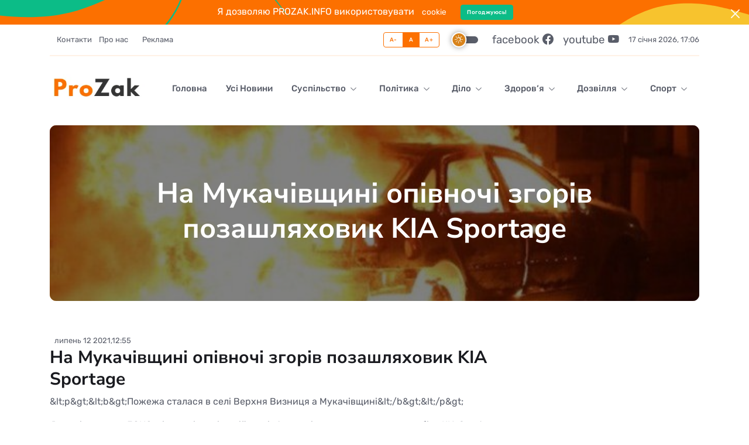

--- FILE ---
content_type: text/html;charset=utf-8
request_url: https://prozak.info/index.php/Sport/(offset)/1918
body_size: 25702
content:
<!DOCTYPE html><html  lang="ua" data-capo=""><head><meta charset="utf-8">
<meta name="viewport" content="width=device-width, initial-scale=1">
<title>На Мукачівщині опівночі згорів позашляховик KIA Sportage - Прозак</title>
<style>.politika{background:#c79f01}.dilo{background:#a6ab00}.sport{background:#4da2db}.zdorov-ya{background:#5ac343}.dozvillya{background:#e6009e}.suspilstvo{background:#fc7000}</style>
<style>@font-face{font-display:swap;font-family:bootstrap-icons;src:url(/_nuxt/bootstrap-icons.D9nvs653.woff2?524846017b983fc8ded9325d94ed40f3) format("woff2"),url(/_nuxt/bootstrap-icons.U_QBUyZM.woff?524846017b983fc8ded9325d94ed40f3) format("woff")}.bi:before,[class*=" bi-"]:before,[class^=bi-]:before{display:inline-block;font-family:bootstrap-icons!important;font-style:normal;font-variant:normal;font-weight:400!important;line-height:1;text-transform:none;vertical-align:-.125em;-webkit-font-smoothing:antialiased;-moz-osx-font-smoothing:grayscale}.bi-123:before{content:""}.bi-alarm-fill:before{content:""}.bi-alarm:before{content:""}.bi-align-bottom:before{content:""}.bi-align-center:before{content:""}.bi-align-end:before{content:""}.bi-align-middle:before{content:""}.bi-align-start:before{content:""}.bi-align-top:before{content:""}.bi-alt:before{content:""}.bi-app-indicator:before{content:""}.bi-app:before{content:""}.bi-archive-fill:before{content:""}.bi-archive:before{content:""}.bi-arrow-90deg-down:before{content:""}.bi-arrow-90deg-left:before{content:""}.bi-arrow-90deg-right:before{content:""}.bi-arrow-90deg-up:before{content:""}.bi-arrow-bar-down:before{content:""}.bi-arrow-bar-left:before{content:""}.bi-arrow-bar-right:before{content:""}.bi-arrow-bar-up:before{content:""}.bi-arrow-clockwise:before{content:""}.bi-arrow-counterclockwise:before{content:""}.bi-arrow-down-circle-fill:before{content:""}.bi-arrow-down-circle:before{content:""}.bi-arrow-down-left-circle-fill:before{content:""}.bi-arrow-down-left-circle:before{content:""}.bi-arrow-down-left-square-fill:before{content:""}.bi-arrow-down-left-square:before{content:""}.bi-arrow-down-left:before{content:""}.bi-arrow-down-right-circle-fill:before{content:""}.bi-arrow-down-right-circle:before{content:""}.bi-arrow-down-right-square-fill:before{content:""}.bi-arrow-down-right-square:before{content:""}.bi-arrow-down-right:before{content:""}.bi-arrow-down-short:before{content:""}.bi-arrow-down-square-fill:before{content:""}.bi-arrow-down-square:before{content:""}.bi-arrow-down-up:before{content:""}.bi-arrow-down:before{content:""}.bi-arrow-left-circle-fill:before{content:""}.bi-arrow-left-circle:before{content:""}.bi-arrow-left-right:before{content:""}.bi-arrow-left-short:before{content:""}.bi-arrow-left-square-fill:before{content:""}.bi-arrow-left-square:before{content:""}.bi-arrow-left:before{content:""}.bi-arrow-repeat:before{content:""}.bi-arrow-return-left:before{content:""}.bi-arrow-return-right:before{content:""}.bi-arrow-right-circle-fill:before{content:""}.bi-arrow-right-circle:before{content:""}.bi-arrow-right-short:before{content:""}.bi-arrow-right-square-fill:before{content:""}.bi-arrow-right-square:before{content:""}.bi-arrow-right:before{content:""}.bi-arrow-up-circle-fill:before{content:""}.bi-arrow-up-circle:before{content:""}.bi-arrow-up-left-circle-fill:before{content:""}.bi-arrow-up-left-circle:before{content:""}.bi-arrow-up-left-square-fill:before{content:""}.bi-arrow-up-left-square:before{content:""}.bi-arrow-up-left:before{content:""}.bi-arrow-up-right-circle-fill:before{content:""}.bi-arrow-up-right-circle:before{content:""}.bi-arrow-up-right-square-fill:before{content:""}.bi-arrow-up-right-square:before{content:""}.bi-arrow-up-right:before{content:""}.bi-arrow-up-short:before{content:""}.bi-arrow-up-square-fill:before{content:""}.bi-arrow-up-square:before{content:""}.bi-arrow-up:before{content:""}.bi-arrows-angle-contract:before{content:""}.bi-arrows-angle-expand:before{content:""}.bi-arrows-collapse:before{content:""}.bi-arrows-expand:before{content:""}.bi-arrows-fullscreen:before{content:""}.bi-arrows-move:before{content:""}.bi-aspect-ratio-fill:before{content:""}.bi-aspect-ratio:before{content:""}.bi-asterisk:before{content:""}.bi-at:before{content:""}.bi-award-fill:before{content:""}.bi-award:before{content:""}.bi-back:before{content:""}.bi-backspace-fill:before{content:""}.bi-backspace-reverse-fill:before{content:""}.bi-backspace-reverse:before{content:""}.bi-backspace:before{content:""}.bi-badge-3d-fill:before{content:""}.bi-badge-3d:before{content:""}.bi-badge-4k-fill:before{content:""}.bi-badge-4k:before{content:""}.bi-badge-8k-fill:before{content:""}.bi-badge-8k:before{content:""}.bi-badge-ad-fill:before{content:""}.bi-badge-ad:before{content:""}.bi-badge-ar-fill:before{content:""}.bi-badge-ar:before{content:""}.bi-badge-cc-fill:before{content:""}.bi-badge-cc:before{content:""}.bi-badge-hd-fill:before{content:""}.bi-badge-hd:before{content:""}.bi-badge-tm-fill:before{content:""}.bi-badge-tm:before{content:""}.bi-badge-vo-fill:before{content:""}.bi-badge-vo:before{content:""}.bi-badge-vr-fill:before{content:""}.bi-badge-vr:before{content:""}.bi-badge-wc-fill:before{content:""}.bi-badge-wc:before{content:""}.bi-bag-check-fill:before{content:""}.bi-bag-check:before{content:""}.bi-bag-dash-fill:before{content:""}.bi-bag-dash:before{content:""}.bi-bag-fill:before{content:""}.bi-bag-plus-fill:before{content:""}.bi-bag-plus:before{content:""}.bi-bag-x-fill:before{content:""}.bi-bag-x:before{content:""}.bi-bag:before{content:""}.bi-bar-chart-fill:before{content:""}.bi-bar-chart-line-fill:before{content:""}.bi-bar-chart-line:before{content:""}.bi-bar-chart-steps:before{content:""}.bi-bar-chart:before{content:""}.bi-basket-fill:before{content:""}.bi-basket:before{content:""}.bi-basket2-fill:before{content:""}.bi-basket2:before{content:""}.bi-basket3-fill:before{content:""}.bi-basket3:before{content:""}.bi-battery-charging:before{content:""}.bi-battery-full:before{content:""}.bi-battery-half:before{content:""}.bi-battery:before{content:""}.bi-bell-fill:before{content:""}.bi-bell:before{content:""}.bi-bezier:before{content:""}.bi-bezier2:before{content:""}.bi-bicycle:before{content:""}.bi-binoculars-fill:before{content:""}.bi-binoculars:before{content:""}.bi-blockquote-left:before{content:""}.bi-blockquote-right:before{content:""}.bi-book-fill:before{content:""}.bi-book-half:before{content:""}.bi-book:before{content:""}.bi-bookmark-check-fill:before{content:""}.bi-bookmark-check:before{content:""}.bi-bookmark-dash-fill:before{content:""}.bi-bookmark-dash:before{content:""}.bi-bookmark-fill:before{content:""}.bi-bookmark-heart-fill:before{content:""}.bi-bookmark-heart:before{content:""}.bi-bookmark-plus-fill:before{content:""}.bi-bookmark-plus:before{content:""}.bi-bookmark-star-fill:before{content:""}.bi-bookmark-star:before{content:""}.bi-bookmark-x-fill:before{content:""}.bi-bookmark-x:before{content:""}.bi-bookmark:before{content:""}.bi-bookmarks-fill:before{content:""}.bi-bookmarks:before{content:""}.bi-bookshelf:before{content:""}.bi-bootstrap-fill:before{content:""}.bi-bootstrap-reboot:before{content:""}.bi-bootstrap:before{content:""}.bi-border-all:before{content:""}.bi-border-bottom:before{content:""}.bi-border-center:before{content:""}.bi-border-inner:before{content:""}.bi-border-left:before{content:""}.bi-border-middle:before{content:""}.bi-border-outer:before{content:""}.bi-border-right:before{content:""}.bi-border-style:before{content:""}.bi-border-top:before{content:""}.bi-border-width:before{content:""}.bi-border:before{content:""}.bi-bounding-box-circles:before{content:""}.bi-bounding-box:before{content:""}.bi-box-arrow-down-left:before{content:""}.bi-box-arrow-down-right:before{content:""}.bi-box-arrow-down:before{content:""}.bi-box-arrow-in-down-left:before{content:""}.bi-box-arrow-in-down-right:before{content:""}.bi-box-arrow-in-down:before{content:""}.bi-box-arrow-in-left:before{content:""}.bi-box-arrow-in-right:before{content:""}.bi-box-arrow-in-up-left:before{content:""}.bi-box-arrow-in-up-right:before{content:""}.bi-box-arrow-in-up:before{content:""}.bi-box-arrow-left:before{content:""}.bi-box-arrow-right:before{content:""}.bi-box-arrow-up-left:before{content:""}.bi-box-arrow-up-right:before{content:""}.bi-box-arrow-up:before{content:""}.bi-box-seam:before{content:""}.bi-box:before{content:""}.bi-braces:before{content:""}.bi-bricks:before{content:""}.bi-briefcase-fill:before{content:""}.bi-briefcase:before{content:""}.bi-brightness-alt-high-fill:before{content:""}.bi-brightness-alt-high:before{content:""}.bi-brightness-alt-low-fill:before{content:""}.bi-brightness-alt-low:before{content:""}.bi-brightness-high-fill:before{content:""}.bi-brightness-high:before{content:""}.bi-brightness-low-fill:before{content:""}.bi-brightness-low:before{content:""}.bi-broadcast-pin:before{content:""}.bi-broadcast:before{content:""}.bi-brush-fill:before{content:""}.bi-brush:before{content:""}.bi-bucket-fill:before{content:""}.bi-bucket:before{content:""}.bi-bug-fill:before{content:""}.bi-bug:before{content:""}.bi-building:before{content:""}.bi-bullseye:before{content:""}.bi-calculator-fill:before{content:""}.bi-calculator:before{content:""}.bi-calendar-check-fill:before{content:""}.bi-calendar-check:before{content:""}.bi-calendar-date-fill:before{content:""}.bi-calendar-date:before{content:""}.bi-calendar-day-fill:before{content:""}.bi-calendar-day:before{content:""}.bi-calendar-event-fill:before{content:""}.bi-calendar-event:before{content:""}.bi-calendar-fill:before{content:""}.bi-calendar-minus-fill:before{content:""}.bi-calendar-minus:before{content:""}.bi-calendar-month-fill:before{content:""}.bi-calendar-month:before{content:""}.bi-calendar-plus-fill:before{content:""}.bi-calendar-plus:before{content:""}.bi-calendar-range-fill:before{content:""}.bi-calendar-range:before{content:""}.bi-calendar-week-fill:before{content:""}.bi-calendar-week:before{content:""}.bi-calendar-x-fill:before{content:""}.bi-calendar-x:before{content:""}.bi-calendar:before{content:""}.bi-calendar2-check-fill:before{content:""}.bi-calendar2-check:before{content:""}.bi-calendar2-date-fill:before{content:""}.bi-calendar2-date:before{content:""}.bi-calendar2-day-fill:before{content:""}.bi-calendar2-day:before{content:""}.bi-calendar2-event-fill:before{content:""}.bi-calendar2-event:before{content:""}.bi-calendar2-fill:before{content:""}.bi-calendar2-minus-fill:before{content:""}.bi-calendar2-minus:before{content:""}.bi-calendar2-month-fill:before{content:""}.bi-calendar2-month:before{content:""}.bi-calendar2-plus-fill:before{content:""}.bi-calendar2-plus:before{content:""}.bi-calendar2-range-fill:before{content:""}.bi-calendar2-range:before{content:""}.bi-calendar2-week-fill:before{content:""}.bi-calendar2-week:before{content:""}.bi-calendar2-x-fill:before{content:""}.bi-calendar2-x:before{content:""}.bi-calendar2:before{content:""}.bi-calendar3-event-fill:before{content:""}.bi-calendar3-event:before{content:""}.bi-calendar3-fill:before{content:""}.bi-calendar3-range-fill:before{content:""}.bi-calendar3-range:before{content:""}.bi-calendar3-week-fill:before{content:""}.bi-calendar3-week:before{content:""}.bi-calendar3:before{content:""}.bi-calendar4-event:before{content:""}.bi-calendar4-range:before{content:""}.bi-calendar4-week:before{content:""}.bi-calendar4:before{content:""}.bi-camera-fill:before{content:""}.bi-camera-reels-fill:before{content:""}.bi-camera-reels:before{content:""}.bi-camera-video-fill:before{content:""}.bi-camera-video-off-fill:before{content:""}.bi-camera-video-off:before{content:""}.bi-camera-video:before{content:""}.bi-camera:before{content:""}.bi-camera2:before{content:""}.bi-capslock-fill:before{content:""}.bi-capslock:before{content:""}.bi-card-checklist:before{content:""}.bi-card-heading:before{content:""}.bi-card-image:before{content:""}.bi-card-list:before{content:""}.bi-card-text:before{content:""}.bi-caret-down-fill:before{content:""}.bi-caret-down-square-fill:before{content:""}.bi-caret-down-square:before{content:""}.bi-caret-down:before{content:""}.bi-caret-left-fill:before{content:""}.bi-caret-left-square-fill:before{content:""}.bi-caret-left-square:before{content:""}.bi-caret-left:before{content:""}.bi-caret-right-fill:before{content:""}.bi-caret-right-square-fill:before{content:""}.bi-caret-right-square:before{content:""}.bi-caret-right:before{content:""}.bi-caret-up-fill:before{content:""}.bi-caret-up-square-fill:before{content:""}.bi-caret-up-square:before{content:""}.bi-caret-up:before{content:""}.bi-cart-check-fill:before{content:""}.bi-cart-check:before{content:""}.bi-cart-dash-fill:before{content:""}.bi-cart-dash:before{content:""}.bi-cart-fill:before{content:""}.bi-cart-plus-fill:before{content:""}.bi-cart-plus:before{content:""}.bi-cart-x-fill:before{content:""}.bi-cart-x:before{content:""}.bi-cart:before{content:""}.bi-cart2:before{content:""}.bi-cart3:before{content:""}.bi-cart4:before{content:""}.bi-cash-stack:before{content:""}.bi-cash:before{content:""}.bi-cast:before{content:""}.bi-chat-dots-fill:before{content:""}.bi-chat-dots:before{content:""}.bi-chat-fill:before{content:""}.bi-chat-left-dots-fill:before{content:""}.bi-chat-left-dots:before{content:""}.bi-chat-left-fill:before{content:""}.bi-chat-left-quote-fill:before{content:""}.bi-chat-left-quote:before{content:""}.bi-chat-left-text-fill:before{content:""}.bi-chat-left-text:before{content:""}.bi-chat-left:before{content:""}.bi-chat-quote-fill:before{content:""}.bi-chat-quote:before{content:""}.bi-chat-right-dots-fill:before{content:""}.bi-chat-right-dots:before{content:""}.bi-chat-right-fill:before{content:""}.bi-chat-right-quote-fill:before{content:""}.bi-chat-right-quote:before{content:""}.bi-chat-right-text-fill:before{content:""}.bi-chat-right-text:before{content:""}.bi-chat-right:before{content:""}.bi-chat-square-dots-fill:before{content:""}.bi-chat-square-dots:before{content:""}.bi-chat-square-fill:before{content:""}.bi-chat-square-quote-fill:before{content:""}.bi-chat-square-quote:before{content:""}.bi-chat-square-text-fill:before{content:""}.bi-chat-square-text:before{content:""}.bi-chat-square:before{content:""}.bi-chat-text-fill:before{content:""}.bi-chat-text:before{content:""}.bi-chat:before{content:""}.bi-check-all:before{content:""}.bi-check-circle-fill:before{content:""}.bi-check-circle:before{content:""}.bi-check-square-fill:before{content:""}.bi-check-square:before{content:""}.bi-check:before{content:""}.bi-check2-all:before{content:""}.bi-check2-circle:before{content:""}.bi-check2-square:before{content:""}.bi-check2:before{content:""}.bi-chevron-bar-contract:before{content:""}.bi-chevron-bar-down:before{content:""}.bi-chevron-bar-expand:before{content:""}.bi-chevron-bar-left:before{content:""}.bi-chevron-bar-right:before{content:""}.bi-chevron-bar-up:before{content:""}.bi-chevron-compact-down:before{content:""}.bi-chevron-compact-left:before{content:""}.bi-chevron-compact-right:before{content:""}.bi-chevron-compact-up:before{content:""}.bi-chevron-contract:before{content:""}.bi-chevron-double-down:before{content:""}.bi-chevron-double-left:before{content:""}.bi-chevron-double-right:before{content:""}.bi-chevron-double-up:before{content:""}.bi-chevron-down:before{content:""}.bi-chevron-expand:before{content:""}.bi-chevron-left:before{content:""}.bi-chevron-right:before{content:""}.bi-chevron-up:before{content:""}.bi-circle-fill:before{content:""}.bi-circle-half:before{content:""}.bi-circle-square:before{content:""}.bi-circle:before{content:""}.bi-clipboard-check:before{content:""}.bi-clipboard-data:before{content:""}.bi-clipboard-minus:before{content:""}.bi-clipboard-plus:before{content:""}.bi-clipboard-x:before{content:""}.bi-clipboard:before{content:""}.bi-clock-fill:before{content:""}.bi-clock-history:before{content:""}.bi-clock:before{content:""}.bi-cloud-arrow-down-fill:before{content:""}.bi-cloud-arrow-down:before{content:""}.bi-cloud-arrow-up-fill:before{content:""}.bi-cloud-arrow-up:before{content:""}.bi-cloud-check-fill:before{content:""}.bi-cloud-check:before{content:""}.bi-cloud-download-fill:before{content:""}.bi-cloud-download:before{content:""}.bi-cloud-drizzle-fill:before{content:""}.bi-cloud-drizzle:before{content:""}.bi-cloud-fill:before{content:""}.bi-cloud-fog-fill:before{content:""}.bi-cloud-fog:before{content:""}.bi-cloud-fog2-fill:before{content:""}.bi-cloud-fog2:before{content:""}.bi-cloud-hail-fill:before{content:""}.bi-cloud-hail:before{content:""}.bi-cloud-haze-1:before{content:""}.bi-cloud-haze-fill:before{content:""}.bi-cloud-haze:before{content:""}.bi-cloud-haze2-fill:before{content:""}.bi-cloud-lightning-fill:before{content:""}.bi-cloud-lightning-rain-fill:before{content:""}.bi-cloud-lightning-rain:before{content:""}.bi-cloud-lightning:before{content:""}.bi-cloud-minus-fill:before{content:""}.bi-cloud-minus:before{content:""}.bi-cloud-moon-fill:before{content:""}.bi-cloud-moon:before{content:""}.bi-cloud-plus-fill:before{content:""}.bi-cloud-plus:before{content:""}.bi-cloud-rain-fill:before{content:""}.bi-cloud-rain-heavy-fill:before{content:""}.bi-cloud-rain-heavy:before{content:""}.bi-cloud-rain:before{content:""}.bi-cloud-slash-fill:before{content:""}.bi-cloud-slash:before{content:""}.bi-cloud-sleet-fill:before{content:""}.bi-cloud-sleet:before{content:""}.bi-cloud-snow-fill:before{content:""}.bi-cloud-snow:before{content:""}.bi-cloud-sun-fill:before{content:""}.bi-cloud-sun:before{content:""}.bi-cloud-upload-fill:before{content:""}.bi-cloud-upload:before{content:""}.bi-cloud:before{content:""}.bi-clouds-fill:before{content:""}.bi-clouds:before{content:""}.bi-cloudy-fill:before{content:""}.bi-cloudy:before{content:""}.bi-code-slash:before{content:""}.bi-code-square:before{content:""}.bi-code:before{content:""}.bi-collection-fill:before{content:""}.bi-collection-play-fill:before{content:""}.bi-collection-play:before{content:""}.bi-collection:before{content:""}.bi-columns-gap:before{content:""}.bi-columns:before{content:""}.bi-command:before{content:""}.bi-compass-fill:before{content:""}.bi-compass:before{content:""}.bi-cone-striped:before{content:""}.bi-cone:before{content:""}.bi-controller:before{content:""}.bi-cpu-fill:before{content:""}.bi-cpu:before{content:""}.bi-credit-card-2-back-fill:before{content:""}.bi-credit-card-2-back:before{content:""}.bi-credit-card-2-front-fill:before{content:""}.bi-credit-card-2-front:before{content:""}.bi-credit-card-fill:before{content:""}.bi-credit-card:before{content:""}.bi-crop:before{content:""}.bi-cup-fill:before{content:""}.bi-cup-straw:before{content:""}.bi-cup:before{content:""}.bi-cursor-fill:before{content:""}.bi-cursor-text:before{content:""}.bi-cursor:before{content:""}.bi-dash-circle-dotted:before{content:""}.bi-dash-circle-fill:before{content:""}.bi-dash-circle:before{content:""}.bi-dash-square-dotted:before{content:""}.bi-dash-square-fill:before{content:""}.bi-dash-square:before{content:""}.bi-dash:before{content:""}.bi-diagram-2-fill:before{content:""}.bi-diagram-2:before{content:""}.bi-diagram-3-fill:before{content:""}.bi-diagram-3:before{content:""}.bi-diamond-fill:before{content:""}.bi-diamond-half:before{content:""}.bi-diamond:before{content:""}.bi-dice-1-fill:before{content:""}.bi-dice-1:before{content:""}.bi-dice-2-fill:before{content:""}.bi-dice-2:before{content:""}.bi-dice-3-fill:before{content:""}.bi-dice-3:before{content:""}.bi-dice-4-fill:before{content:""}.bi-dice-4:before{content:""}.bi-dice-5-fill:before{content:""}.bi-dice-5:before{content:""}.bi-dice-6-fill:before{content:""}.bi-dice-6:before{content:""}.bi-disc-fill:before{content:""}.bi-disc:before{content:""}.bi-discord:before{content:""}.bi-display-fill:before{content:""}.bi-display:before{content:""}.bi-distribute-horizontal:before{content:""}.bi-distribute-vertical:before{content:""}.bi-door-closed-fill:before{content:""}.bi-door-closed:before{content:""}.bi-door-open-fill:before{content:""}.bi-door-open:before{content:""}.bi-dot:before{content:""}.bi-download:before{content:""}.bi-droplet-fill:before{content:""}.bi-droplet-half:before{content:""}.bi-droplet:before{content:""}.bi-earbuds:before{content:""}.bi-easel-fill:before{content:""}.bi-easel:before{content:""}.bi-egg-fill:before{content:""}.bi-egg-fried:before{content:""}.bi-egg:before{content:""}.bi-eject-fill:before{content:""}.bi-eject:before{content:""}.bi-emoji-angry-fill:before{content:""}.bi-emoji-angry:before{content:""}.bi-emoji-dizzy-fill:before{content:""}.bi-emoji-dizzy:before{content:""}.bi-emoji-expressionless-fill:before{content:""}.bi-emoji-expressionless:before{content:""}.bi-emoji-frown-fill:before{content:""}.bi-emoji-frown:before{content:""}.bi-emoji-heart-eyes-fill:before{content:""}.bi-emoji-heart-eyes:before{content:""}.bi-emoji-laughing-fill:before{content:""}.bi-emoji-laughing:before{content:""}.bi-emoji-neutral-fill:before{content:""}.bi-emoji-neutral:before{content:""}.bi-emoji-smile-fill:before{content:""}.bi-emoji-smile-upside-down-fill:before{content:""}.bi-emoji-smile-upside-down:before{content:""}.bi-emoji-smile:before{content:""}.bi-emoji-sunglasses-fill:before{content:""}.bi-emoji-sunglasses:before{content:""}.bi-emoji-wink-fill:before{content:""}.bi-emoji-wink:before{content:""}.bi-envelope-fill:before{content:""}.bi-envelope-open-fill:before{content:""}.bi-envelope-open:before{content:""}.bi-envelope:before{content:""}.bi-eraser-fill:before{content:""}.bi-eraser:before{content:""}.bi-exclamation-circle-fill:before{content:""}.bi-exclamation-circle:before{content:""}.bi-exclamation-diamond-fill:before{content:""}.bi-exclamation-diamond:before{content:""}.bi-exclamation-octagon-fill:before{content:""}.bi-exclamation-octagon:before{content:""}.bi-exclamation-square-fill:before{content:""}.bi-exclamation-square:before{content:""}.bi-exclamation-triangle-fill:before{content:""}.bi-exclamation-triangle:before{content:""}.bi-exclamation:before{content:""}.bi-exclude:before{content:""}.bi-eye-fill:before{content:""}.bi-eye-slash-fill:before{content:""}.bi-eye-slash:before{content:""}.bi-eye:before{content:""}.bi-eyedropper:before{content:""}.bi-eyeglasses:before{content:""}.bi-facebook:before{content:""}.bi-file-arrow-down-fill:before{content:""}.bi-file-arrow-down:before{content:""}.bi-file-arrow-up-fill:before{content:""}.bi-file-arrow-up:before{content:""}.bi-file-bar-graph-fill:before{content:""}.bi-file-bar-graph:before{content:""}.bi-file-binary-fill:before{content:""}.bi-file-binary:before{content:""}.bi-file-break-fill:before{content:""}.bi-file-break:before{content:""}.bi-file-check-fill:before{content:""}.bi-file-check:before{content:""}.bi-file-code-fill:before{content:""}.bi-file-code:before{content:""}.bi-file-diff-fill:before{content:""}.bi-file-diff:before{content:""}.bi-file-earmark-arrow-down-fill:before{content:""}.bi-file-earmark-arrow-down:before{content:""}.bi-file-earmark-arrow-up-fill:before{content:""}.bi-file-earmark-arrow-up:before{content:""}.bi-file-earmark-bar-graph-fill:before{content:""}.bi-file-earmark-bar-graph:before{content:""}.bi-file-earmark-binary-fill:before{content:""}.bi-file-earmark-binary:before{content:""}.bi-file-earmark-break-fill:before{content:""}.bi-file-earmark-break:before{content:""}.bi-file-earmark-check-fill:before{content:""}.bi-file-earmark-check:before{content:""}.bi-file-earmark-code-fill:before{content:""}.bi-file-earmark-code:before{content:""}.bi-file-earmark-diff-fill:before{content:""}.bi-file-earmark-diff:before{content:""}.bi-file-earmark-easel-fill:before{content:""}.bi-file-earmark-easel:before{content:""}.bi-file-earmark-excel-fill:before{content:""}.bi-file-earmark-excel:before{content:""}.bi-file-earmark-fill:before{content:""}.bi-file-earmark-font-fill:before{content:""}.bi-file-earmark-font:before{content:""}.bi-file-earmark-image-fill:before{content:""}.bi-file-earmark-image:before{content:""}.bi-file-earmark-lock-fill:before{content:""}.bi-file-earmark-lock:before{content:""}.bi-file-earmark-lock2-fill:before{content:""}.bi-file-earmark-lock2:before{content:""}.bi-file-earmark-medical-fill:before{content:""}.bi-file-earmark-medical:before{content:""}.bi-file-earmark-minus-fill:before{content:""}.bi-file-earmark-minus:before{content:""}.bi-file-earmark-music-fill:before{content:""}.bi-file-earmark-music:before{content:""}.bi-file-earmark-person-fill:before{content:""}.bi-file-earmark-person:before{content:""}.bi-file-earmark-play-fill:before{content:""}.bi-file-earmark-play:before{content:""}.bi-file-earmark-plus-fill:before{content:""}.bi-file-earmark-plus:before{content:""}.bi-file-earmark-post-fill:before{content:""}.bi-file-earmark-post:before{content:""}.bi-file-earmark-ppt-fill:before{content:""}.bi-file-earmark-ppt:before{content:""}.bi-file-earmark-richtext-fill:before{content:""}.bi-file-earmark-richtext:before{content:""}.bi-file-earmark-ruled-fill:before{content:""}.bi-file-earmark-ruled:before{content:""}.bi-file-earmark-slides-fill:before{content:""}.bi-file-earmark-slides:before{content:""}.bi-file-earmark-spreadsheet-fill:before{content:""}.bi-file-earmark-spreadsheet:before{content:""}.bi-file-earmark-text-fill:before{content:""}.bi-file-earmark-text:before{content:""}.bi-file-earmark-word-fill:before{content:""}.bi-file-earmark-word:before{content:""}.bi-file-earmark-x-fill:before{content:""}.bi-file-earmark-x:before{content:""}.bi-file-earmark-zip-fill:before{content:""}.bi-file-earmark-zip:before{content:""}.bi-file-earmark:before{content:""}.bi-file-easel-fill:before{content:""}.bi-file-easel:before{content:""}.bi-file-excel-fill:before{content:""}.bi-file-excel:before{content:""}.bi-file-fill:before{content:""}.bi-file-font-fill:before{content:""}.bi-file-font:before{content:""}.bi-file-image-fill:before{content:""}.bi-file-image:before{content:""}.bi-file-lock-fill:before{content:""}.bi-file-lock:before{content:""}.bi-file-lock2-fill:before{content:""}.bi-file-lock2:before{content:""}.bi-file-medical-fill:before{content:""}.bi-file-medical:before{content:""}.bi-file-minus-fill:before{content:""}.bi-file-minus:before{content:""}.bi-file-music-fill:before{content:""}.bi-file-music:before{content:""}.bi-file-person-fill:before{content:""}.bi-file-person:before{content:""}.bi-file-play-fill:before{content:""}.bi-file-play:before{content:""}.bi-file-plus-fill:before{content:""}.bi-file-plus:before{content:""}.bi-file-post-fill:before{content:""}.bi-file-post:before{content:""}.bi-file-ppt-fill:before{content:""}.bi-file-ppt:before{content:""}.bi-file-richtext-fill:before{content:""}.bi-file-richtext:before{content:""}.bi-file-ruled-fill:before{content:""}.bi-file-ruled:before{content:""}.bi-file-slides-fill:before{content:""}.bi-file-slides:before{content:""}.bi-file-spreadsheet-fill:before{content:""}.bi-file-spreadsheet:before{content:""}.bi-file-text-fill:before{content:""}.bi-file-text:before{content:""}.bi-file-word-fill:before{content:""}.bi-file-word:before{content:""}.bi-file-x-fill:before{content:""}.bi-file-x:before{content:""}.bi-file-zip-fill:before{content:""}.bi-file-zip:before{content:""}.bi-file:before{content:""}.bi-files-alt:before{content:""}.bi-files:before{content:""}.bi-film:before{content:""}.bi-filter-circle-fill:before{content:""}.bi-filter-circle:before{content:""}.bi-filter-left:before{content:""}.bi-filter-right:before{content:""}.bi-filter-square-fill:before{content:""}.bi-filter-square:before{content:""}.bi-filter:before{content:""}.bi-flag-fill:before{content:""}.bi-flag:before{content:""}.bi-flower1:before{content:""}.bi-flower2:before{content:""}.bi-flower3:before{content:""}.bi-folder-check:before{content:""}.bi-folder-fill:before{content:""}.bi-folder-minus:before{content:""}.bi-folder-plus:before{content:""}.bi-folder-symlink-fill:before{content:""}.bi-folder-symlink:before{content:""}.bi-folder-x:before{content:""}.bi-folder:before{content:""}.bi-folder2-open:before{content:""}.bi-folder2:before{content:""}.bi-fonts:before{content:""}.bi-forward-fill:before{content:""}.bi-forward:before{content:""}.bi-front:before{content:""}.bi-fullscreen-exit:before{content:""}.bi-fullscreen:before{content:""}.bi-funnel-fill:before{content:""}.bi-funnel:before{content:""}.bi-gear-fill:before{content:""}.bi-gear-wide-connected:before{content:""}.bi-gear-wide:before{content:""}.bi-gear:before{content:""}.bi-gem:before{content:""}.bi-geo-alt-fill:before{content:""}.bi-geo-alt:before{content:""}.bi-geo-fill:before{content:""}.bi-geo:before{content:""}.bi-gift-fill:before{content:""}.bi-gift:before{content:""}.bi-github:before{content:""}.bi-globe:before{content:""}.bi-globe2:before{content:""}.bi-google:before{content:""}.bi-graph-down:before{content:""}.bi-graph-up:before{content:""}.bi-grid-1x2-fill:before{content:""}.bi-grid-1x2:before{content:""}.bi-grid-3x2-gap-fill:before{content:""}.bi-grid-3x2-gap:before{content:""}.bi-grid-3x2:before{content:""}.bi-grid-3x3-gap-fill:before{content:""}.bi-grid-3x3-gap:before{content:""}.bi-grid-3x3:before{content:""}.bi-grid-fill:before{content:""}.bi-grid:before{content:""}.bi-grip-horizontal:before{content:""}.bi-grip-vertical:before{content:""}.bi-hammer:before{content:""}.bi-hand-index-fill:before{content:""}.bi-hand-index-thumb-fill:before{content:""}.bi-hand-index-thumb:before{content:""}.bi-hand-index:before{content:""}.bi-hand-thumbs-down-fill:before{content:""}.bi-hand-thumbs-down:before{content:""}.bi-hand-thumbs-up-fill:before{content:""}.bi-hand-thumbs-up:before{content:""}.bi-handbag-fill:before{content:""}.bi-handbag:before{content:""}.bi-hash:before{content:""}.bi-hdd-fill:before{content:""}.bi-hdd-network-fill:before{content:""}.bi-hdd-network:before{content:""}.bi-hdd-rack-fill:before{content:""}.bi-hdd-rack:before{content:""}.bi-hdd-stack-fill:before{content:""}.bi-hdd-stack:before{content:""}.bi-hdd:before{content:""}.bi-headphones:before{content:""}.bi-headset:before{content:""}.bi-heart-fill:before{content:""}.bi-heart-half:before{content:""}.bi-heart:before{content:""}.bi-heptagon-fill:before{content:""}.bi-heptagon-half:before{content:""}.bi-heptagon:before{content:""}.bi-hexagon-fill:before{content:""}.bi-hexagon-half:before{content:""}.bi-hexagon:before{content:""}.bi-hourglass-bottom:before{content:""}.bi-hourglass-split:before{content:""}.bi-hourglass-top:before{content:""}.bi-hourglass:before{content:""}.bi-house-door-fill:before{content:""}.bi-house-door:before{content:""}.bi-house-fill:before{content:""}.bi-house:before{content:""}.bi-hr:before{content:""}.bi-hurricane:before{content:""}.bi-image-alt:before{content:""}.bi-image-fill:before{content:""}.bi-image:before{content:""}.bi-images:before{content:""}.bi-inbox-fill:before{content:""}.bi-inbox:before{content:""}.bi-inboxes-fill:before{content:""}.bi-inboxes:before{content:""}.bi-info-circle-fill:before{content:""}.bi-info-circle:before{content:""}.bi-info-square-fill:before{content:""}.bi-info-square:before{content:""}.bi-info:before{content:""}.bi-input-cursor-text:before{content:""}.bi-input-cursor:before{content:""}.bi-instagram:before{content:""}.bi-intersect:before{content:""}.bi-journal-album:before{content:""}.bi-journal-arrow-down:before{content:""}.bi-journal-arrow-up:before{content:""}.bi-journal-bookmark-fill:before{content:""}.bi-journal-bookmark:before{content:""}.bi-journal-check:before{content:""}.bi-journal-code:before{content:""}.bi-journal-medical:before{content:""}.bi-journal-minus:before{content:""}.bi-journal-plus:before{content:""}.bi-journal-richtext:before{content:""}.bi-journal-text:before{content:""}.bi-journal-x:before{content:""}.bi-journal:before{content:""}.bi-journals:before{content:""}.bi-joystick:before{content:""}.bi-justify-left:before{content:""}.bi-justify-right:before{content:""}.bi-justify:before{content:""}.bi-kanban-fill:before{content:""}.bi-kanban:before{content:""}.bi-key-fill:before{content:""}.bi-key:before{content:""}.bi-keyboard-fill:before{content:""}.bi-keyboard:before{content:""}.bi-ladder:before{content:""}.bi-lamp-fill:before{content:""}.bi-lamp:before{content:""}.bi-laptop-fill:before{content:""}.bi-laptop:before{content:""}.bi-layer-backward:before{content:""}.bi-layer-forward:before{content:""}.bi-layers-fill:before{content:""}.bi-layers-half:before{content:""}.bi-layers:before{content:""}.bi-layout-sidebar-inset-reverse:before{content:""}.bi-layout-sidebar-inset:before{content:""}.bi-layout-sidebar-reverse:before{content:""}.bi-layout-sidebar:before{content:""}.bi-layout-split:before{content:""}.bi-layout-text-sidebar-reverse:before{content:""}.bi-layout-text-sidebar:before{content:""}.bi-layout-text-window-reverse:before{content:""}.bi-layout-text-window:before{content:""}.bi-layout-three-columns:before{content:""}.bi-layout-wtf:before{content:""}.bi-life-preserver:before{content:""}.bi-lightbulb-fill:before{content:""}.bi-lightbulb-off-fill:before{content:""}.bi-lightbulb-off:before{content:""}.bi-lightbulb:before{content:""}.bi-lightning-charge-fill:before{content:""}.bi-lightning-charge:before{content:""}.bi-lightning-fill:before{content:""}.bi-lightning:before{content:""}.bi-link-45deg:before{content:""}.bi-link:before{content:""}.bi-linkedin:before{content:""}.bi-list-check:before{content:""}.bi-list-nested:before{content:""}.bi-list-ol:before{content:""}.bi-list-stars:before{content:""}.bi-list-task:before{content:""}.bi-list-ul:before{content:""}.bi-list:before{content:""}.bi-lock-fill:before{content:""}.bi-lock:before{content:""}.bi-mailbox:before{content:""}.bi-mailbox2:before{content:""}.bi-map-fill:before{content:""}.bi-map:before{content:""}.bi-markdown-fill:before{content:""}.bi-markdown:before{content:""}.bi-mask:before{content:""}.bi-megaphone-fill:before{content:""}.bi-megaphone:before{content:""}.bi-menu-app-fill:before{content:""}.bi-menu-app:before{content:""}.bi-menu-button-fill:before{content:""}.bi-menu-button-wide-fill:before{content:""}.bi-menu-button-wide:before{content:""}.bi-menu-button:before{content:""}.bi-menu-down:before{content:""}.bi-menu-up:before{content:""}.bi-mic-fill:before{content:""}.bi-mic-mute-fill:before{content:""}.bi-mic-mute:before{content:""}.bi-mic:before{content:""}.bi-minecart-loaded:before{content:""}.bi-minecart:before{content:""}.bi-moisture:before{content:""}.bi-moon-fill:before{content:""}.bi-moon-stars-fill:before{content:""}.bi-moon-stars:before{content:""}.bi-moon:before{content:""}.bi-mouse-fill:before{content:""}.bi-mouse:before{content:""}.bi-mouse2-fill:before{content:""}.bi-mouse2:before{content:""}.bi-mouse3-fill:before{content:""}.bi-mouse3:before{content:""}.bi-music-note-beamed:before{content:""}.bi-music-note-list:before{content:""}.bi-music-note:before{content:""}.bi-music-player-fill:before{content:""}.bi-music-player:before{content:""}.bi-newspaper:before{content:""}.bi-node-minus-fill:before{content:""}.bi-node-minus:before{content:""}.bi-node-plus-fill:before{content:""}.bi-node-plus:before{content:""}.bi-nut-fill:before{content:""}.bi-nut:before{content:""}.bi-octagon-fill:before{content:""}.bi-octagon-half:before{content:""}.bi-octagon:before{content:""}.bi-option:before{content:""}.bi-outlet:before{content:""}.bi-paint-bucket:before{content:""}.bi-palette-fill:before{content:""}.bi-palette:before{content:""}.bi-palette2:before{content:""}.bi-paperclip:before{content:""}.bi-paragraph:before{content:""}.bi-patch-check-fill:before{content:""}.bi-patch-check:before{content:""}.bi-patch-exclamation-fill:before{content:""}.bi-patch-exclamation:before{content:""}.bi-patch-minus-fill:before{content:""}.bi-patch-minus:before{content:""}.bi-patch-plus-fill:before{content:""}.bi-patch-plus:before{content:""}.bi-patch-question-fill:before{content:""}.bi-patch-question:before{content:""}.bi-pause-btn-fill:before{content:""}.bi-pause-btn:before{content:""}.bi-pause-circle-fill:before{content:""}.bi-pause-circle:before{content:""}.bi-pause-fill:before{content:""}.bi-pause:before{content:""}.bi-peace-fill:before{content:""}.bi-peace:before{content:""}.bi-pen-fill:before{content:""}.bi-pen:before{content:""}.bi-pencil-fill:before{content:""}.bi-pencil-square:before{content:""}.bi-pencil:before{content:""}.bi-pentagon-fill:before{content:""}.bi-pentagon-half:before{content:""}.bi-pentagon:before{content:""}.bi-people-fill:before{content:""}.bi-people:before{content:""}.bi-percent:before{content:""}.bi-person-badge-fill:before{content:""}.bi-person-badge:before{content:""}.bi-person-bounding-box:before{content:""}.bi-person-check-fill:before{content:""}.bi-person-check:before{content:""}.bi-person-circle:before{content:""}.bi-person-dash-fill:before{content:""}.bi-person-dash:before{content:""}.bi-person-fill:before{content:""}.bi-person-lines-fill:before{content:""}.bi-person-plus-fill:before{content:""}.bi-person-plus:before{content:""}.bi-person-square:before{content:""}.bi-person-x-fill:before{content:""}.bi-person-x:before{content:""}.bi-person:before{content:""}.bi-phone-fill:before{content:""}.bi-phone-landscape-fill:before{content:""}.bi-phone-landscape:before{content:""}.bi-phone-vibrate-fill:before{content:""}.bi-phone-vibrate:before{content:""}.bi-phone:before{content:""}.bi-pie-chart-fill:before{content:""}.bi-pie-chart:before{content:""}.bi-pin-angle-fill:before{content:""}.bi-pin-angle:before{content:""}.bi-pin-fill:before{content:""}.bi-pin:before{content:""}.bi-pip-fill:before{content:""}.bi-pip:before{content:""}.bi-play-btn-fill:before{content:""}.bi-play-btn:before{content:""}.bi-play-circle-fill:before{content:""}.bi-play-circle:before{content:""}.bi-play-fill:before{content:""}.bi-play:before{content:""}.bi-plug-fill:before{content:""}.bi-plug:before{content:""}.bi-plus-circle-dotted:before{content:""}.bi-plus-circle-fill:before{content:""}.bi-plus-circle:before{content:""}.bi-plus-square-dotted:before{content:""}.bi-plus-square-fill:before{content:""}.bi-plus-square:before{content:""}.bi-plus:before{content:""}.bi-power:before{content:""}.bi-printer-fill:before{content:""}.bi-printer:before{content:""}.bi-puzzle-fill:before{content:""}.bi-puzzle:before{content:""}.bi-question-circle-fill:before{content:""}.bi-question-circle:before{content:""}.bi-question-diamond-fill:before{content:""}.bi-question-diamond:before{content:""}.bi-question-octagon-fill:before{content:""}.bi-question-octagon:before{content:""}.bi-question-square-fill:before{content:""}.bi-question-square:before{content:""}.bi-question:before{content:""}.bi-rainbow:before{content:""}.bi-receipt-cutoff:before{content:""}.bi-receipt:before{content:""}.bi-reception-0:before{content:""}.bi-reception-1:before{content:""}.bi-reception-2:before{content:""}.bi-reception-3:before{content:""}.bi-reception-4:before{content:""}.bi-record-btn-fill:before{content:""}.bi-record-btn:before{content:""}.bi-record-circle-fill:before{content:""}.bi-record-circle:before{content:""}.bi-record-fill:before{content:""}.bi-record:before{content:""}.bi-record2-fill:before{content:""}.bi-record2:before{content:""}.bi-reply-all-fill:before{content:""}.bi-reply-all:before{content:""}.bi-reply-fill:before{content:""}.bi-reply:before{content:""}.bi-rss-fill:before{content:""}.bi-rss:before{content:""}.bi-rulers:before{content:""}.bi-save-fill:before{content:""}.bi-save:before{content:""}.bi-save2-fill:before{content:""}.bi-save2:before{content:""}.bi-scissors:before{content:""}.bi-screwdriver:before{content:""}.bi-search:before{content:""}.bi-segmented-nav:before{content:""}.bi-server:before{content:""}.bi-share-fill:before{content:""}.bi-share:before{content:""}.bi-shield-check:before{content:""}.bi-shield-exclamation:before{content:""}.bi-shield-fill-check:before{content:""}.bi-shield-fill-exclamation:before{content:""}.bi-shield-fill-minus:before{content:""}.bi-shield-fill-plus:before{content:""}.bi-shield-fill-x:before{content:""}.bi-shield-fill:before{content:""}.bi-shield-lock-fill:before{content:""}.bi-shield-lock:before{content:""}.bi-shield-minus:before{content:""}.bi-shield-plus:before{content:""}.bi-shield-shaded:before{content:""}.bi-shield-slash-fill:before{content:""}.bi-shield-slash:before{content:""}.bi-shield-x:before{content:""}.bi-shield:before{content:""}.bi-shift-fill:before{content:""}.bi-shift:before{content:""}.bi-shop-window:before{content:""}.bi-shop:before{content:""}.bi-shuffle:before{content:""}.bi-signpost-2-fill:before{content:""}.bi-signpost-2:before{content:""}.bi-signpost-fill:before{content:""}.bi-signpost-split-fill:before{content:""}.bi-signpost-split:before{content:""}.bi-signpost:before{content:""}.bi-sim-fill:before{content:""}.bi-sim:before{content:""}.bi-skip-backward-btn-fill:before{content:""}.bi-skip-backward-btn:before{content:""}.bi-skip-backward-circle-fill:before{content:""}.bi-skip-backward-circle:before{content:""}.bi-skip-backward-fill:before{content:""}.bi-skip-backward:before{content:""}.bi-skip-end-btn-fill:before{content:""}.bi-skip-end-btn:before{content:""}.bi-skip-end-circle-fill:before{content:""}.bi-skip-end-circle:before{content:""}.bi-skip-end-fill:before{content:""}.bi-skip-end:before{content:""}.bi-skip-forward-btn-fill:before{content:""}.bi-skip-forward-btn:before{content:""}.bi-skip-forward-circle-fill:before{content:""}.bi-skip-forward-circle:before{content:""}.bi-skip-forward-fill:before{content:""}.bi-skip-forward:before{content:""}.bi-skip-start-btn-fill:before{content:""}.bi-skip-start-btn:before{content:""}.bi-skip-start-circle-fill:before{content:""}.bi-skip-start-circle:before{content:""}.bi-skip-start-fill:before{content:""}.bi-skip-start:before{content:""}.bi-slack:before{content:""}.bi-slash-circle-fill:before{content:""}.bi-slash-circle:before{content:""}.bi-slash-square-fill:before{content:""}.bi-slash-square:before{content:""}.bi-slash:before{content:""}.bi-sliders:before{content:""}.bi-smartwatch:before{content:""}.bi-snow:before{content:""}.bi-snow2:before{content:""}.bi-snow3:before{content:""}.bi-sort-alpha-down-alt:before{content:""}.bi-sort-alpha-down:before{content:""}.bi-sort-alpha-up-alt:before{content:""}.bi-sort-alpha-up:before{content:""}.bi-sort-down-alt:before{content:""}.bi-sort-down:before{content:""}.bi-sort-numeric-down-alt:before{content:""}.bi-sort-numeric-down:before{content:""}.bi-sort-numeric-up-alt:before{content:""}.bi-sort-numeric-up:before{content:""}.bi-sort-up-alt:before{content:""}.bi-sort-up:before{content:""}.bi-soundwave:before{content:""}.bi-speaker-fill:before{content:""}.bi-speaker:before{content:""}.bi-speedometer:before{content:""}.bi-speedometer2:before{content:""}.bi-spellcheck:before{content:""}.bi-square-fill:before{content:""}.bi-square-half:before{content:""}.bi-square:before{content:""}.bi-stack:before{content:""}.bi-star-fill:before{content:""}.bi-star-half:before{content:""}.bi-star:before{content:""}.bi-stars:before{content:""}.bi-stickies-fill:before{content:""}.bi-stickies:before{content:""}.bi-sticky-fill:before{content:""}.bi-sticky:before{content:""}.bi-stop-btn-fill:before{content:""}.bi-stop-btn:before{content:""}.bi-stop-circle-fill:before{content:""}.bi-stop-circle:before{content:""}.bi-stop-fill:before{content:""}.bi-stop:before{content:""}.bi-stoplights-fill:before{content:""}.bi-stoplights:before{content:""}.bi-stopwatch-fill:before{content:""}.bi-stopwatch:before{content:""}.bi-subtract:before{content:""}.bi-suit-club-fill:before{content:""}.bi-suit-club:before{content:""}.bi-suit-diamond-fill:before{content:""}.bi-suit-diamond:before{content:""}.bi-suit-heart-fill:before{content:""}.bi-suit-heart:before{content:""}.bi-suit-spade-fill:before{content:""}.bi-suit-spade:before{content:""}.bi-sun-fill:before{content:""}.bi-sun:before{content:""}.bi-sunglasses:before{content:""}.bi-sunrise-fill:before{content:""}.bi-sunrise:before{content:""}.bi-sunset-fill:before{content:""}.bi-sunset:before{content:""}.bi-symmetry-horizontal:before{content:""}.bi-symmetry-vertical:before{content:""}.bi-table:before{content:""}.bi-tablet-fill:before{content:""}.bi-tablet-landscape-fill:before{content:""}.bi-tablet-landscape:before{content:""}.bi-tablet:before{content:""}.bi-tag-fill:before{content:""}.bi-tag:before{content:""}.bi-tags-fill:before{content:""}.bi-tags:before{content:""}.bi-telegram:before{content:""}.bi-telephone-fill:before{content:""}.bi-telephone-forward-fill:before{content:""}.bi-telephone-forward:before{content:""}.bi-telephone-inbound-fill:before{content:""}.bi-telephone-inbound:before{content:""}.bi-telephone-minus-fill:before{content:""}.bi-telephone-minus:before{content:""}.bi-telephone-outbound-fill:before{content:""}.bi-telephone-outbound:before{content:""}.bi-telephone-plus-fill:before{content:""}.bi-telephone-plus:before{content:""}.bi-telephone-x-fill:before{content:""}.bi-telephone-x:before{content:""}.bi-telephone:before{content:""}.bi-terminal-fill:before{content:""}.bi-terminal:before{content:""}.bi-text-center:before{content:""}.bi-text-indent-left:before{content:""}.bi-text-indent-right:before{content:""}.bi-text-left:before{content:""}.bi-text-paragraph:before{content:""}.bi-text-right:before{content:""}.bi-textarea-resize:before{content:""}.bi-textarea-t:before{content:""}.bi-textarea:before{content:""}.bi-thermometer-half:before{content:""}.bi-thermometer-high:before{content:""}.bi-thermometer-low:before{content:""}.bi-thermometer-snow:before{content:""}.bi-thermometer-sun:before{content:""}.bi-thermometer:before{content:""}.bi-three-dots-vertical:before{content:""}.bi-three-dots:before{content:""}.bi-toggle-off:before{content:""}.bi-toggle-on:before{content:""}.bi-toggle2-off:before{content:""}.bi-toggle2-on:before{content:""}.bi-toggles:before{content:""}.bi-toggles2:before{content:""}.bi-tools:before{content:""}.bi-tornado:before{content:""}.bi-trash-fill:before{content:""}.bi-trash:before{content:""}.bi-trash2-fill:before{content:""}.bi-trash2:before{content:""}.bi-tree-fill:before{content:""}.bi-tree:before{content:""}.bi-triangle-fill:before{content:""}.bi-triangle-half:before{content:""}.bi-triangle:before{content:""}.bi-trophy-fill:before{content:""}.bi-trophy:before{content:""}.bi-tropical-storm:before{content:""}.bi-truck-flatbed:before{content:""}.bi-truck:before{content:""}.bi-tsunami:before{content:""}.bi-tv-fill:before{content:""}.bi-tv:before{content:""}.bi-twitch:before{content:""}.bi-twitter:before{content:""}.bi-type-bold:before{content:""}.bi-type-h1:before{content:""}.bi-type-h2:before{content:""}.bi-type-h3:before{content:""}.bi-type-italic:before{content:""}.bi-type-strikethrough:before{content:""}.bi-type-underline:before{content:""}.bi-type:before{content:""}.bi-ui-checks-grid:before{content:""}.bi-ui-checks:before{content:""}.bi-ui-radios-grid:before{content:""}.bi-ui-radios:before{content:""}.bi-umbrella-fill:before{content:""}.bi-umbrella:before{content:""}.bi-union:before{content:""}.bi-unlock-fill:before{content:""}.bi-unlock:before{content:""}.bi-upc-scan:before{content:""}.bi-upc:before{content:""}.bi-upload:before{content:""}.bi-vector-pen:before{content:""}.bi-view-list:before{content:""}.bi-view-stacked:before{content:""}.bi-vinyl-fill:before{content:""}.bi-vinyl:before{content:""}.bi-voicemail:before{content:""}.bi-volume-down-fill:before{content:""}.bi-volume-down:before{content:""}.bi-volume-mute-fill:before{content:""}.bi-volume-mute:before{content:""}.bi-volume-off-fill:before{content:""}.bi-volume-off:before{content:""}.bi-volume-up-fill:before{content:""}.bi-volume-up:before{content:""}.bi-vr:before{content:""}.bi-wallet-fill:before{content:""}.bi-wallet:before{content:""}.bi-wallet2:before{content:""}.bi-watch:before{content:""}.bi-water:before{content:""}.bi-whatsapp:before{content:""}.bi-wifi-1:before{content:""}.bi-wifi-2:before{content:""}.bi-wifi-off:before{content:""}.bi-wifi:before{content:""}.bi-wind:before{content:""}.bi-window-dock:before{content:""}.bi-window-sidebar:before{content:""}.bi-window:before{content:""}.bi-wrench:before{content:""}.bi-x-circle-fill:before{content:""}.bi-x-circle:before{content:""}.bi-x-diamond-fill:before{content:""}.bi-x-diamond:before{content:""}.bi-x-octagon-fill:before{content:""}.bi-x-octagon:before{content:""}.bi-x-square-fill:before{content:""}.bi-x-square:before{content:""}.bi-x:before{content:""}.bi-youtube:before{content:""}.bi-zoom-in:before{content:""}.bi-zoom-out:before{content:""}.bi-bank:before{content:""}.bi-bank2:before{content:""}.bi-bell-slash-fill:before{content:""}.bi-bell-slash:before{content:""}.bi-cash-coin:before{content:""}.bi-check-lg:before{content:""}.bi-coin:before{content:""}.bi-currency-bitcoin:before{content:""}.bi-currency-dollar:before{content:""}.bi-currency-euro:before{content:""}.bi-currency-exchange:before{content:""}.bi-currency-pound:before{content:""}.bi-currency-yen:before{content:""}.bi-dash-lg:before{content:""}.bi-exclamation-lg:before{content:""}.bi-file-earmark-pdf-fill:before{content:""}.bi-file-earmark-pdf:before{content:""}.bi-file-pdf-fill:before{content:""}.bi-file-pdf:before{content:""}.bi-gender-ambiguous:before{content:""}.bi-gender-female:before{content:""}.bi-gender-male:before{content:""}.bi-gender-trans:before{content:""}.bi-headset-vr:before{content:""}.bi-info-lg:before{content:""}.bi-mastodon:before{content:""}.bi-messenger:before{content:""}.bi-piggy-bank-fill:before{content:""}.bi-piggy-bank:before{content:""}.bi-pin-map-fill:before{content:""}.bi-pin-map:before{content:""}.bi-plus-lg:before{content:""}.bi-question-lg:before{content:""}.bi-recycle:before{content:""}.bi-reddit:before{content:""}.bi-safe-fill:before{content:""}.bi-safe2-fill:before{content:""}.bi-safe2:before{content:""}.bi-sd-card-fill:before{content:""}.bi-sd-card:before{content:""}.bi-skype:before{content:""}.bi-slash-lg:before{content:""}.bi-translate:before{content:""}.bi-x-lg:before{content:""}.bi-safe:before{content:""}.bi-apple:before{content:""}.bi-microsoft:before{content:""}.bi-windows:before{content:""}.bi-behance:before{content:""}.bi-dribbble:before{content:""}.bi-line:before{content:""}.bi-medium:before{content:""}.bi-paypal:before{content:""}.bi-pinterest:before{content:""}.bi-signal:before{content:""}.bi-snapchat:before{content:""}.bi-spotify:before{content:""}.bi-stack-overflow:before{content:""}.bi-strava:before{content:""}.bi-wordpress:before{content:""}.bi-vimeo:before{content:""}.bi-activity:before{content:""}.bi-easel2-fill:before{content:""}.bi-easel2:before{content:""}.bi-easel3-fill:before{content:""}.bi-easel3:before{content:""}.bi-fan:before{content:""}.bi-fingerprint:before{content:""}.bi-graph-down-arrow:before{content:""}.bi-graph-up-arrow:before{content:""}.bi-hypnotize:before{content:""}.bi-magic:before{content:""}.bi-person-rolodex:before{content:""}.bi-person-video:before{content:""}.bi-person-video2:before{content:""}.bi-person-video3:before{content:""}.bi-person-workspace:before{content:""}.bi-radioactive:before{content:""}.bi-webcam-fill:before{content:""}.bi-webcam:before{content:""}.bi-yin-yang:before{content:""}.bi-bandaid-fill:before{content:""}.bi-bandaid:before{content:""}.bi-bluetooth:before{content:""}.bi-body-text:before{content:""}.bi-boombox:before{content:""}.bi-boxes:before{content:""}.bi-dpad-fill:before{content:""}.bi-dpad:before{content:""}.bi-ear-fill:before{content:""}.bi-ear:before{content:""}.bi-envelope-check-1:before{content:""}.bi-envelope-check-fill:before{content:""}.bi-envelope-check:before{content:""}.bi-envelope-dash-1:before{content:""}.bi-envelope-dash-fill:before{content:""}.bi-envelope-dash:before{content:""}.bi-envelope-exclamation-1:before{content:""}.bi-envelope-exclamation-fill:before{content:""}.bi-envelope-exclamation:before{content:""}.bi-envelope-plus-fill:before{content:""}.bi-envelope-plus:before{content:""}.bi-envelope-slash-1:before{content:""}.bi-envelope-slash-fill:before{content:""}.bi-envelope-slash:before{content:""}.bi-envelope-x-1:before{content:""}.bi-envelope-x-fill:before{content:""}.bi-envelope-x:before{content:""}.bi-explicit-fill:before{content:""}.bi-explicit:before{content:""}.bi-git:before{content:""}.bi-infinity:before{content:""}.bi-list-columns-reverse:before{content:""}.bi-list-columns:before{content:""}.bi-meta:before{content:""}.bi-mortorboard-fill:before{content:""}.bi-mortorboard:before{content:""}.bi-nintendo-switch:before{content:""}.bi-pc-display-horizontal:before{content:""}.bi-pc-display:before{content:""}.bi-pc-horizontal:before{content:""}.bi-pc:before{content:""}.bi-playstation:before{content:""}.bi-plus-slash-minus:before{content:""}.bi-projector-fill:before{content:""}.bi-projector:before{content:""}.bi-qr-code-scan:before{content:""}.bi-qr-code:before{content:""}.bi-quora:before{content:""}.bi-quote:before{content:""}.bi-robot:before{content:""}.bi-send-check-fill:before{content:""}.bi-send-check:before{content:""}.bi-send-dash-fill:before{content:""}.bi-send-dash:before{content:""}.bi-send-exclamation-1:before{content:""}.bi-send-exclamation-fill:before{content:""}.bi-send-exclamation:before{content:""}.bi-send-fill:before{content:""}.bi-send-plus-fill:before{content:""}.bi-send-plus:before{content:""}.bi-send-slash-fill:before{content:""}.bi-send-slash:before{content:""}.bi-send-x-fill:before{content:""}.bi-send-x:before{content:""}.bi-send:before{content:""}.bi-steam:before{content:""}.bi-terminal-dash-1:before{content:""}.bi-terminal-dash:before{content:""}.bi-terminal-plus:before{content:""}.bi-terminal-split:before{content:""}.bi-ticket-detailed-fill:before{content:""}.bi-ticket-detailed:before{content:""}.bi-ticket-fill:before{content:""}.bi-ticket-perforated-fill:before{content:""}.bi-ticket-perforated:before{content:""}.bi-ticket:before{content:""}.bi-tiktok:before{content:""}.bi-window-dash:before{content:""}.bi-window-desktop:before{content:""}.bi-window-fullscreen:before{content:""}.bi-window-plus:before{content:""}.bi-window-split:before{content:""}.bi-window-stack:before{content:""}.bi-window-x:before{content:""}.bi-xbox:before{content:""}.bi-ethernet:before{content:""}.bi-hdmi-fill:before{content:""}.bi-hdmi:before{content:""}.bi-usb-c-fill:before{content:""}.bi-usb-c:before{content:""}.bi-usb-fill:before{content:""}.bi-usb-plug-fill:before{content:""}.bi-usb-plug:before{content:""}.bi-usb-symbol:before{content:""}.bi-usb:before{content:""}.bi-boombox-fill:before{content:""}.bi-displayport-1:before{content:""}.bi-displayport:before{content:""}.bi-gpu-card:before{content:""}.bi-memory:before{content:""}.bi-modem-fill:before{content:""}.bi-modem:before{content:""}.bi-motherboard-fill:before{content:""}.bi-motherboard:before{content:""}.bi-optical-audio-fill:before{content:""}.bi-optical-audio:before{content:""}.bi-pci-card:before{content:""}.bi-router-fill:before{content:""}.bi-router:before{content:""}.bi-ssd-fill:before{content:""}.bi-ssd:before{content:""}.bi-thunderbolt-fill:before{content:""}.bi-thunderbolt:before{content:""}.bi-usb-drive-fill:before{content:""}.bi-usb-drive:before{content:""}.bi-usb-micro-fill:before{content:""}.bi-usb-micro:before{content:""}.bi-usb-mini-fill:before{content:""}.bi-usb-mini:before{content:""}.bi-cloud-haze2:before{content:""}.bi-device-hdd-fill:before{content:""}.bi-device-hdd:before{content:""}.bi-device-ssd-fill:before{content:""}.bi-device-ssd:before{content:""}.bi-displayport-fill:before{content:""}.bi-mortarboard-fill:before{content:""}.bi-mortarboard:before{content:""}.bi-terminal-x:before{content:""}.bi-arrow-through-heart-fill:before{content:""}.bi-arrow-through-heart:before{content:""}.bi-badge-sd-fill:before{content:""}.bi-badge-sd:before{content:""}.bi-bag-heart-fill:before{content:""}.bi-bag-heart:before{content:""}.bi-balloon-fill:before{content:""}.bi-balloon-heart-fill:before{content:""}.bi-balloon-heart:before{content:""}.bi-balloon:before{content:""}.bi-box2-fill:before{content:""}.bi-box2-heart-fill:before{content:""}.bi-box2-heart:before{content:""}.bi-box2:before{content:""}.bi-braces-asterisk:before{content:""}.bi-calendar-heart-fill:before{content:""}.bi-calendar-heart:before{content:""}.bi-calendar2-heart-fill:before{content:""}.bi-calendar2-heart:before{content:""}.bi-chat-heart-fill:before{content:""}.bi-chat-heart:before{content:""}.bi-chat-left-heart-fill:before{content:""}.bi-chat-left-heart:before{content:""}.bi-chat-right-heart-fill:before{content:""}.bi-chat-right-heart:before{content:""}.bi-chat-square-heart-fill:before{content:""}.bi-chat-square-heart:before{content:""}.bi-clipboard-check-fill:before{content:""}.bi-clipboard-data-fill:before{content:""}.bi-clipboard-fill:before{content:""}.bi-clipboard-heart-fill:before{content:""}.bi-clipboard-heart:before{content:""}.bi-clipboard-minus-fill:before{content:""}.bi-clipboard-plus-fill:before{content:""}.bi-clipboard-pulse:before{content:""}.bi-clipboard-x-fill:before{content:""}.bi-clipboard2-check-fill:before{content:""}.bi-clipboard2-check:before{content:""}.bi-clipboard2-data-fill:before{content:""}.bi-clipboard2-data:before{content:""}.bi-clipboard2-fill:before{content:""}.bi-clipboard2-heart-fill:before{content:""}.bi-clipboard2-heart:before{content:""}.bi-clipboard2-minus-fill:before{content:""}.bi-clipboard2-minus:before{content:""}.bi-clipboard2-plus-fill:before{content:""}.bi-clipboard2-plus:before{content:""}.bi-clipboard2-pulse-fill:before{content:""}.bi-clipboard2-pulse:before{content:""}.bi-clipboard2-x-fill:before{content:""}.bi-clipboard2-x:before{content:""}.bi-clipboard2:before{content:""}.bi-emoji-kiss-fill:before{content:""}.bi-emoji-kiss:before{content:""}.bi-envelope-heart-fill:before{content:""}.bi-envelope-heart:before{content:""}.bi-envelope-open-heart-fill:before{content:""}.bi-envelope-open-heart:before{content:""}.bi-envelope-paper-fill:before{content:""}.bi-envelope-paper-heart-fill:before{content:""}.bi-envelope-paper-heart:before{content:""}.bi-envelope-paper:before{content:""}.bi-filetype-aac:before{content:""}.bi-filetype-ai:before{content:""}.bi-filetype-bmp:before{content:""}.bi-filetype-cs:before{content:""}.bi-filetype-css:before{content:""}.bi-filetype-csv:before{content:""}.bi-filetype-doc:before{content:""}.bi-filetype-docx:before{content:""}.bi-filetype-exe:before{content:""}.bi-filetype-gif:before{content:""}.bi-filetype-heic:before{content:""}.bi-filetype-html:before{content:""}.bi-filetype-java:before{content:""}.bi-filetype-jpg:before{content:""}.bi-filetype-js:before{content:""}.bi-filetype-jsx:before{content:""}.bi-filetype-key:before{content:""}.bi-filetype-m4p:before{content:""}.bi-filetype-md:before{content:""}.bi-filetype-mdx:before{content:""}.bi-filetype-mov:before{content:""}.bi-filetype-mp3:before{content:""}.bi-filetype-mp4:before{content:""}.bi-filetype-otf:before{content:""}.bi-filetype-pdf:before{content:""}.bi-filetype-php:before{content:""}.bi-filetype-png:before{content:""}.bi-filetype-ppt-1:before{content:""}.bi-filetype-ppt:before{content:""}.bi-filetype-psd:before{content:""}.bi-filetype-py:before{content:""}.bi-filetype-raw:before{content:""}.bi-filetype-rb:before{content:""}.bi-filetype-sass:before{content:""}.bi-filetype-scss:before{content:""}.bi-filetype-sh:before{content:""}.bi-filetype-svg:before{content:""}.bi-filetype-tiff:before{content:""}.bi-filetype-tsx:before{content:""}.bi-filetype-ttf:before{content:""}.bi-filetype-txt:before{content:""}.bi-filetype-wav:before{content:""}.bi-filetype-woff:before{content:""}.bi-filetype-xls-1:before{content:""}.bi-filetype-xls:before{content:""}.bi-filetype-xml:before{content:""}.bi-filetype-yml:before{content:""}.bi-heart-arrow:before{content:""}.bi-heart-pulse-fill:before{content:""}.bi-heart-pulse:before{content:""}.bi-heartbreak-fill:before{content:""}.bi-heartbreak:before{content:""}.bi-hearts:before{content:""}.bi-hospital-fill:before{content:""}.bi-hospital:before{content:""}.bi-house-heart-fill:before{content:""}.bi-house-heart:before{content:""}.bi-incognito:before{content:""}.bi-magnet-fill:before{content:""}.bi-magnet:before{content:""}.bi-person-heart:before{content:""}.bi-person-hearts:before{content:""}.bi-phone-flip:before{content:""}.bi-plugin:before{content:""}.bi-postage-fill:before{content:""}.bi-postage-heart-fill:before{content:""}.bi-postage-heart:before{content:""}.bi-postage:before{content:""}.bi-postcard-fill:before{content:""}.bi-postcard-heart-fill:before{content:""}.bi-postcard-heart:before{content:""}.bi-postcard:before{content:""}.bi-search-heart-fill:before{content:""}.bi-search-heart:before{content:""}.bi-sliders2-vertical:before{content:""}.bi-sliders2:before{content:""}.bi-trash3-fill:before{content:""}.bi-trash3:before{content:""}.bi-valentine:before{content:""}.bi-valentine2:before{content:""}.bi-wrench-adjustable-circle-fill:before{content:""}.bi-wrench-adjustable-circle:before{content:""}.bi-wrench-adjustable:before{content:""}.bi-filetype-json:before{content:""}.bi-filetype-pptx:before{content:""}.bi-filetype-xlsx:before{content:""}</style>
<style>@font-face{font-display:swap;font-family:Nunito Sans;font-stretch:100%;font-style:normal;font-weight:400;src:url(/_nuxt/Nunito_Sans-400-1.7w74d1lj.woff2) format("woff2");unicode-range:u+0460-052f,u+1c80-1c8a,u+20b4,u+2de0-2dff,u+a640-a69f,u+fe2e-fe2f}@font-face{font-display:swap;font-family:Nunito Sans;font-stretch:100%;font-style:normal;font-weight:400;src:url(/_nuxt/Nunito_Sans-400-2.CPVAThj4.woff2) format("woff2");unicode-range:u+0301,u+0400-045f,u+0490-0491,u+04b0-04b1,u+2116}@font-face{font-display:swap;font-family:Nunito Sans;font-stretch:100%;font-style:normal;font-weight:400;src:url(/_nuxt/Nunito_Sans-400-3.BhFYcaJr.woff2) format("woff2");unicode-range:u+0102-0103,u+0110-0111,u+0128-0129,u+0168-0169,u+01a0-01a1,u+01af-01b0,u+0300-0301,u+0303-0304,u+0308-0309,u+0323,u+0329,u+1ea0-1ef9,u+20ab}@font-face{font-display:swap;font-family:Nunito Sans;font-stretch:100%;font-style:normal;font-weight:400;src:url(/_nuxt/Nunito_Sans-400-4.btYCbY6Z.woff2) format("woff2");unicode-range:u+0100-02ba,u+02bd-02c5,u+02c7-02cc,u+02ce-02d7,u+02dd-02ff,u+0304,u+0308,u+0329,u+1d00-1dbf,u+1e00-1e9f,u+1ef2-1eff,u+2020,u+20a0-20ab,u+20ad-20c0,u+2113,u+2c60-2c7f,u+a720-a7ff}@font-face{font-display:swap;font-family:Nunito Sans;font-stretch:100%;font-style:normal;font-weight:400;src:url(/_nuxt/Nunito_Sans-400-5.DPmFhvbQ.woff2) format("woff2");unicode-range:u+00??,u+0131,u+0152-0153,u+02bb-02bc,u+02c6,u+02da,u+02dc,u+0304,u+0308,u+0329,u+2000-206f,u+20ac,u+2122,u+2191,u+2193,u+2212,u+2215,u+feff,u+fffd}@font-face{font-display:swap;font-family:Nunito Sans;font-stretch:100%;font-style:normal;font-weight:700;src:url(/_nuxt/Nunito_Sans-400-1.7w74d1lj.woff2) format("woff2");unicode-range:u+0460-052f,u+1c80-1c8a,u+20b4,u+2de0-2dff,u+a640-a69f,u+fe2e-fe2f}@font-face{font-display:swap;font-family:Nunito Sans;font-stretch:100%;font-style:normal;font-weight:700;src:url(/_nuxt/Nunito_Sans-400-2.CPVAThj4.woff2) format("woff2");unicode-range:u+0301,u+0400-045f,u+0490-0491,u+04b0-04b1,u+2116}@font-face{font-display:swap;font-family:Nunito Sans;font-stretch:100%;font-style:normal;font-weight:700;src:url(/_nuxt/Nunito_Sans-400-3.BhFYcaJr.woff2) format("woff2");unicode-range:u+0102-0103,u+0110-0111,u+0128-0129,u+0168-0169,u+01a0-01a1,u+01af-01b0,u+0300-0301,u+0303-0304,u+0308-0309,u+0323,u+0329,u+1ea0-1ef9,u+20ab}@font-face{font-display:swap;font-family:Nunito Sans;font-stretch:100%;font-style:normal;font-weight:700;src:url(/_nuxt/Nunito_Sans-400-4.btYCbY6Z.woff2) format("woff2");unicode-range:u+0100-02ba,u+02bd-02c5,u+02c7-02cc,u+02ce-02d7,u+02dd-02ff,u+0304,u+0308,u+0329,u+1d00-1dbf,u+1e00-1e9f,u+1ef2-1eff,u+2020,u+20a0-20ab,u+20ad-20c0,u+2113,u+2c60-2c7f,u+a720-a7ff}@font-face{font-display:swap;font-family:Nunito Sans;font-stretch:100%;font-style:normal;font-weight:700;src:url(/_nuxt/Nunito_Sans-400-5.DPmFhvbQ.woff2) format("woff2");unicode-range:u+00??,u+0131,u+0152-0153,u+02bb-02bc,u+02c6,u+02da,u+02dc,u+0304,u+0308,u+0329,u+2000-206f,u+20ac,u+2122,u+2191,u+2193,u+2212,u+2215,u+feff,u+fffd}@font-face{font-display:swap;font-family:Rubik;font-style:normal;font-weight:400;src:url(/_nuxt/Rubik-400-11.CZKz9PFy.woff2) format("woff2");unicode-range:u+06??,u+0750-077f,u+0870-088e,u+0890-0891,u+0897-08e1,u+08e3-08ff,u+200c-200e,u+2010-2011,u+204f,u+2e41,u+fb50-fdff,u+fe70-fe74,u+fe76-fefc,u+102e0-102fb,u+10e60-10e7e,u+10ec2-10ec4,u+10efc-10eff,u+1ee00-1ee03,u+1ee05-1ee1f,u+1ee21-1ee22,u+1ee24,u+1ee27,u+1ee29-1ee32,u+1ee34-1ee37,u+1ee39,u+1ee3b,u+1ee42,u+1ee47,u+1ee49,u+1ee4b,u+1ee4d-1ee4f,u+1ee51-1ee52,u+1ee54,u+1ee57,u+1ee59,u+1ee5b,u+1ee5d,u+1ee5f,u+1ee61-1ee62,u+1ee64,u+1ee67-1ee6a,u+1ee6c-1ee72,u+1ee74-1ee77,u+1ee79-1ee7c,u+1ee7e,u+1ee80-1ee89,u+1ee8b-1ee9b,u+1eea1-1eea3,u+1eea5-1eea9,u+1eeab-1eebb,u+1eef0-1eef1}@font-face{font-display:swap;font-family:Rubik;font-style:normal;font-weight:400;src:url(/_nuxt/Rubik-400-12.BjodpZir.woff2) format("woff2");unicode-range:u+0460-052f,u+1c80-1c8a,u+20b4,u+2de0-2dff,u+a640-a69f,u+fe2e-fe2f}@font-face{font-display:swap;font-family:Rubik;font-style:normal;font-weight:400;src:url(/_nuxt/Rubik-400-13.DveCct9I.woff2) format("woff2");unicode-range:u+0301,u+0400-045f,u+0490-0491,u+04b0-04b1,u+2116}@font-face{font-display:swap;font-family:Rubik;font-style:normal;font-weight:400;src:url(/_nuxt/Rubik-400-14.aKm06Uuc.woff2) format("woff2");unicode-range:u+0307-0308,u+0590-05ff,u+200c-2010,u+20aa,u+25cc,u+fb1d-fb4f}@font-face{font-display:swap;font-family:Rubik;font-style:normal;font-weight:400;src:url(/_nuxt/Rubik-400-15.BmHZjB9M.woff2) format("woff2");unicode-range:u+0100-02ba,u+02bd-02c5,u+02c7-02cc,u+02ce-02d7,u+02dd-02ff,u+0304,u+0308,u+0329,u+1d00-1dbf,u+1e00-1e9f,u+1ef2-1eff,u+2020,u+20a0-20ab,u+20ad-20c0,u+2113,u+2c60-2c7f,u+a720-a7ff}@font-face{font-display:swap;font-family:Rubik;font-style:normal;font-weight:400;src:url(/_nuxt/Rubik-400-16.CnQIisVs.woff2) format("woff2");unicode-range:u+00??,u+0131,u+0152-0153,u+02bb-02bc,u+02c6,u+02da,u+02dc,u+0304,u+0308,u+0329,u+2000-206f,u+20ac,u+2122,u+2191,u+2193,u+2212,u+2215,u+feff,u+fffd}@font-face{font-display:swap;font-family:Rubik;font-style:normal;font-weight:500;src:url(/_nuxt/Rubik-400-11.CZKz9PFy.woff2) format("woff2");unicode-range:u+06??,u+0750-077f,u+0870-088e,u+0890-0891,u+0897-08e1,u+08e3-08ff,u+200c-200e,u+2010-2011,u+204f,u+2e41,u+fb50-fdff,u+fe70-fe74,u+fe76-fefc,u+102e0-102fb,u+10e60-10e7e,u+10ec2-10ec4,u+10efc-10eff,u+1ee00-1ee03,u+1ee05-1ee1f,u+1ee21-1ee22,u+1ee24,u+1ee27,u+1ee29-1ee32,u+1ee34-1ee37,u+1ee39,u+1ee3b,u+1ee42,u+1ee47,u+1ee49,u+1ee4b,u+1ee4d-1ee4f,u+1ee51-1ee52,u+1ee54,u+1ee57,u+1ee59,u+1ee5b,u+1ee5d,u+1ee5f,u+1ee61-1ee62,u+1ee64,u+1ee67-1ee6a,u+1ee6c-1ee72,u+1ee74-1ee77,u+1ee79-1ee7c,u+1ee7e,u+1ee80-1ee89,u+1ee8b-1ee9b,u+1eea1-1eea3,u+1eea5-1eea9,u+1eeab-1eebb,u+1eef0-1eef1}@font-face{font-display:swap;font-family:Rubik;font-style:normal;font-weight:500;src:url(/_nuxt/Rubik-400-12.BjodpZir.woff2) format("woff2");unicode-range:u+0460-052f,u+1c80-1c8a,u+20b4,u+2de0-2dff,u+a640-a69f,u+fe2e-fe2f}@font-face{font-display:swap;font-family:Rubik;font-style:normal;font-weight:500;src:url(/_nuxt/Rubik-400-13.DveCct9I.woff2) format("woff2");unicode-range:u+0301,u+0400-045f,u+0490-0491,u+04b0-04b1,u+2116}@font-face{font-display:swap;font-family:Rubik;font-style:normal;font-weight:500;src:url(/_nuxt/Rubik-400-14.aKm06Uuc.woff2) format("woff2");unicode-range:u+0307-0308,u+0590-05ff,u+200c-2010,u+20aa,u+25cc,u+fb1d-fb4f}@font-face{font-display:swap;font-family:Rubik;font-style:normal;font-weight:500;src:url(/_nuxt/Rubik-400-15.BmHZjB9M.woff2) format("woff2");unicode-range:u+0100-02ba,u+02bd-02c5,u+02c7-02cc,u+02ce-02d7,u+02dd-02ff,u+0304,u+0308,u+0329,u+1d00-1dbf,u+1e00-1e9f,u+1ef2-1eff,u+2020,u+20a0-20ab,u+20ad-20c0,u+2113,u+2c60-2c7f,u+a720-a7ff}@font-face{font-display:swap;font-family:Rubik;font-style:normal;font-weight:500;src:url(/_nuxt/Rubik-400-16.CnQIisVs.woff2) format("woff2");unicode-range:u+00??,u+0131,u+0152-0153,u+02bb-02bc,u+02c6,u+02da,u+02dc,u+0304,u+0308,u+0329,u+2000-206f,u+20ac,u+2122,u+2191,u+2193,u+2212,u+2215,u+feff,u+fffd}@font-face{font-display:swap;font-family:Rubik;font-style:normal;font-weight:700;src:url(/_nuxt/Rubik-400-11.CZKz9PFy.woff2) format("woff2");unicode-range:u+06??,u+0750-077f,u+0870-088e,u+0890-0891,u+0897-08e1,u+08e3-08ff,u+200c-200e,u+2010-2011,u+204f,u+2e41,u+fb50-fdff,u+fe70-fe74,u+fe76-fefc,u+102e0-102fb,u+10e60-10e7e,u+10ec2-10ec4,u+10efc-10eff,u+1ee00-1ee03,u+1ee05-1ee1f,u+1ee21-1ee22,u+1ee24,u+1ee27,u+1ee29-1ee32,u+1ee34-1ee37,u+1ee39,u+1ee3b,u+1ee42,u+1ee47,u+1ee49,u+1ee4b,u+1ee4d-1ee4f,u+1ee51-1ee52,u+1ee54,u+1ee57,u+1ee59,u+1ee5b,u+1ee5d,u+1ee5f,u+1ee61-1ee62,u+1ee64,u+1ee67-1ee6a,u+1ee6c-1ee72,u+1ee74-1ee77,u+1ee79-1ee7c,u+1ee7e,u+1ee80-1ee89,u+1ee8b-1ee9b,u+1eea1-1eea3,u+1eea5-1eea9,u+1eeab-1eebb,u+1eef0-1eef1}@font-face{font-display:swap;font-family:Rubik;font-style:normal;font-weight:700;src:url(/_nuxt/Rubik-400-12.BjodpZir.woff2) format("woff2");unicode-range:u+0460-052f,u+1c80-1c8a,u+20b4,u+2de0-2dff,u+a640-a69f,u+fe2e-fe2f}@font-face{font-display:swap;font-family:Rubik;font-style:normal;font-weight:700;src:url(/_nuxt/Rubik-400-13.DveCct9I.woff2) format("woff2");unicode-range:u+0301,u+0400-045f,u+0490-0491,u+04b0-04b1,u+2116}@font-face{font-display:swap;font-family:Rubik;font-style:normal;font-weight:700;src:url(/_nuxt/Rubik-400-14.aKm06Uuc.woff2) format("woff2");unicode-range:u+0307-0308,u+0590-05ff,u+200c-2010,u+20aa,u+25cc,u+fb1d-fb4f}@font-face{font-display:swap;font-family:Rubik;font-style:normal;font-weight:700;src:url(/_nuxt/Rubik-400-15.BmHZjB9M.woff2) format("woff2");unicode-range:u+0100-02ba,u+02bd-02c5,u+02c7-02cc,u+02ce-02d7,u+02dd-02ff,u+0304,u+0308,u+0329,u+1d00-1dbf,u+1e00-1e9f,u+1ef2-1eff,u+2020,u+20a0-20ab,u+20ad-20c0,u+2113,u+2c60-2c7f,u+a720-a7ff}@font-face{font-display:swap;font-family:Rubik;font-style:normal;font-weight:700;src:url(/_nuxt/Rubik-400-16.CnQIisVs.woff2) format("woff2");unicode-range:u+00??,u+0131,u+0152-0153,u+02bb-02bc,u+02c6,u+02da,u+02dc,u+0304,u+0308,u+0329,u+2000-206f,u+20ac,u+2122,u+2191,u+2193,u+2212,u+2215,u+feff,u+fffd}</style>
<link rel="stylesheet" href="/_nuxt/get.BAQXXR4G.css" crossorigin>
<link rel="modulepreload" as="script" crossorigin href="/_nuxt/DilhOEQx.js">
<link rel="modulepreload" as="script" crossorigin href="/_nuxt/DI2TIirt.js">
<link rel="modulepreload" as="script" crossorigin href="/_nuxt/DmUi0YWe.js">
<link rel="modulepreload" as="script" crossorigin href="/_nuxt/CpYPtdLe.js">
<link rel="modulepreload" as="script" crossorigin href="/_nuxt/DzJiHm3q.js">
<link rel="modulepreload" as="script" crossorigin href="/_nuxt/BCtvlfXp.js">
<link rel="modulepreload" as="script" crossorigin href="/_nuxt/D6lkFoB8.js">
<link rel="modulepreload" as="script" crossorigin href="/_nuxt/TKhIqHTt.js">
<script defer crossorigin="anonymous" src="//pagead2.googlesyndication.com/pagead/js/adsbygoogle.js?client=ca-pub-3297522505307737" data-hid="6f4c83b"></script>
<link rel="prefetch" as="script" crossorigin href="/_nuxt/Bw1NxmMP.js">
<link rel="prefetch" as="script" crossorigin href="/_nuxt/ByG-HZR8.js">
<meta name="google-adsense-account" content="ca-pub-3297522505307737">
<script data-hid="bc50e5a">if (!window.__abg_called){ (window.adsbygoogle = window.adsbygoogle || []); adsbygoogle.pauseAdRequests=0;
      adsbygoogle.push({
        google_ad_client: "ca-pub-3297522505307737",
        overlays: {bottom: false},
        
      }); window.__abg_called = true;}</script>
<meta name="description" content="&lt;p&gt;&lt;b&gt;Пожежа сталася в селі Верхня Визниця а Мукачівщині&lt;/b&gt;&lt;/p&gt;">
<meta property="og:title" content="На Мукачівщині опівночі згорів позашляховик KIA Sportage">
<meta property="og:description" content="&lt;p&gt;&lt;b&gt;Пожежа сталася в селі Верхня Визниця а Мукачівщині&lt;/b&gt;&lt;/p&gt;">
<meta property="og:image" content="https://storage.googleapis.com/storage.prozak.info/630_360_1483318119_4699_d2bba4254a/630_360_1483318119_4699_d2bba4254a.jpg">
<meta property="og:type" content="website">
<meta property="og:site_name" content="PROZAK.INFO">
<meta property="og:url" content="undefined/index.php/Sport">
<script type="module" src="/_nuxt/DilhOEQx.js" crossorigin></script>
<link rel="preload" as="fetch" fetchpriority="low" crossorigin="anonymous" href="/_nuxt/builds/meta/f0cb6b64-60f5-4d38-be8a-e142e422bfd0.json"></head><body><div id="__nuxt"><!--[--><header class="navbar-light navbar-sticky header-static"><link type="text/css" rel="stylesheet" id="style-switch" href="/css/style.css"><div><div class="show alert alert-warning py-2 m-0 bg-primary border-0 rounded-0 alert-dismissible fade text-center overflow-hidden" role="alert"><figure class="position-absolute top-50 start-50 translate-middle"><svg width="1848" height="481" viewBox="0 0 1848.9 481.8" xmlns="http://www.w3.org/2000/svg"><path class="fill-success" d="m779.4 251c-10.3-11.5-19.9-23.8-29.4-36.1-9-11.6-18.4-22.8-27.1-34.7-15.3-21.2-30.2-45.8-54.8-53.3-10.5-3.2-21.6-3.2-30.6 2.5-7.6 4.8-13 12.6-17.3 20.9-10.8 20.6-16.1 44.7-24.6 66.7-7.9 20.2-19.4 38.6-33.8 54.3-14.7 16.2-31.7 30-50.4 41-15.9 9.4-33.4 17.2-52 19.3-18.4 2-38-2.5-56.5-6.2-22.4-4.4-45.1-9.7-67.6-10.9-9.8-0.5-19.8-0.3-29.1 2.3-9.8 2.8-18.7 8.6-26.6 15.2-17.3 14.5-30.2 34.4-43.7 52.9-12.9 17.6-26.8 34.9-45.4 45.4-19.5 11-42.6 12.1-65 6.6-52.3-13.1-93.8-56.5-127.9-101.5-8.8-11.6-17.3-23.4-25.6-35.4-0.6-0.9-1.1-1.8-1.6-2.7-1.1-2.4-0.9-2.6 0.6-1.2 1 0.9 1.9 1.9 2.7 3 35.3 47.4 71.5 98.5 123.2 123.9 22.8 11.2 48.2 17.2 71.7 12.2 23-5 40.6-21.2 55.3-39.7 24.5-30.7 46.5-75.6 87.1-83 19.5-3.5 40.7 0.1 60.6 3.7 21.2 3.9 42.3 9.1 63.6 11.7 17.8 2.3 35.8-0.1 52.2-7 20-8.1 38.4-20.2 54.8-34.6 16.2-14.1 31-30.7 41.8-50.4 11.1-20.2 17-43.7 24.9-65.7 6.1-16.9 13.8-36.2 29.3-44.5 16.1-8.6 37.3-1.9 52.3 10.6 18.7 15.6 31.2 39.2 46.7 58.2"></path><path class="fill-warning" d="m1157.9 344.9c9.8 7.6 18.9 15.8 28.1 24 8.6 7.7 17.6 15.2 26 23.2 14.8 14.2 29.5 30.9 51.2 34.7 9.3 1.6 18.8 0.9 26.1-3.8 6.1-3.9 10.2-9.9 13.2-16.2 7.6-15.6 10.3-33.2 15.8-49.6 5.2-15.1 13.6-29 24.7-41.3 11.4-12.6 24.8-23.6 40-32.8 12.9-7.8 27.3-14.6 43.1-17.3 15.6-2.6 32.8-0.7 49 0.7 19.6 1.7 39.4 4 58.8 3.4 8.4-0.3 17-1.1 24.8-3.6 8.2-2.7 15.4-7.4 21.6-12.7 13.7-11.6 23.1-26.7 33.3-40.9 9.6-13.5 20.2-26.9 35.3-35.6 15.8-9.2 35.6-11.6 55.2-9.1 45.7 5.8 84.8 34.3 117.6 64.4 8.7 8 17.2 16.2 25.6 24.6 2.5 3.2 1.9 3-1.2 1-34.3-32-69.7-66.9-116.5-81.9-20.5-6.5-42.7-9.2-62.4-4-19.3 5.1-33.1 17.9-44.3 32.2-18.5 23.7-33.9 57.5-68.1 65.5-16.5 3.8-34.9 2.6-52.3 1.3-18.5-1.4-37-3.7-55.4-4.2-15.5-0.5-30.7 2.5-44.2 8.5-16.5 7.2-31.3 17.1-44.3 28.5-12.8 11.2-24.1 24.1-31.9 39-7.9 15.3-11.1 32.5-16.2 48.9-3.9 12.6-9 26.9-21.6 33.9-13.1 7.3-31.9 3.8-45.7-4.1-17.2-10-29.9-26.1-44.6-38.8"></path><path class="fill-warning" d="m1840.8 379c-8.8 40.3-167.8 79.9-300.2 45.3-42.5-11.1-91.4-32-138.7-11.6-38.7 16.7-55 66-90.8 67.4-25.1 1-48.6-20.3-58.1-39.8-31-63.3 50.7-179.9 155.7-208.1 50.4-13.5 97.3-3.2 116.1 1.6 36.3 9.3 328.6 87.4 316 145.2z"></path><path class="fill-success" d="M368.3,247.3C265.6,257.2,134,226,110.9,141.5C85,47.2,272.5-9.4,355.5-30.7s182.6-31.1,240.8-18.6    C677.6-31.8,671.5,53.9,627,102C582.6,150.2,470.9,237.5,368.3,247.3z"></path></svg></figure><div class="position-relative"><p class="text-white m-0"> Я дозволяю PROZAK.INFO використовувати <a href="/cookie-policy" class="badge badge-primary"> cookie </a><button type="button" class="btn btn-xs btn-success ms-3 mb-0"> Погоджуюсь! </button></p></div><button type="button" aria-label="Close" data-bs-dismiss="alert" class="btn-close btn-close-white opacity-9 p-3"></button></div></div><div class="navbar-top d-none d-lg-block small"><div class="container"><div class="d-md-flex justify-content-between align-items-center my-2"><ul class="nav"><li class="nav-item"><a href="/contact-us" class="nav-link">Контакти</a></li><li class="nav-item"><a href="/about-us" class="nav-link ps-0"> Про нас </a></li><li class="nav-item"><a href="/advertisement" class="nav-link"> Реклама </a></li></ul><div class="d-flex align-items-center"><div class="btn-group me-2" role="group" aria-label="font size changer"><input type="radio" class="btn-check" name="fntradio" id="font-sm"><label class="btn btn-xs btn-outline-primary mb-0" for="font-sm"> A- </label><input type="radio" class="btn-check" name="fntradio" id="font-default" checked><label class="btn btn-xs btn-outline-primary mb-0" for="font-default"> A </label><input type="radio" class="btn-check" name="fntradio" id="font-lg"><label class="btn btn-xs btn-outline-primary mb-0" for="font-lg"> A+ </label></div><div class="modeswitch" id="darkModeSwitch"><div class="switch"><i class="bi bi-brightness-high"></i></div></div><ul class="nav"><li class="nav-item"><a target="_blank" class="nav-link px-2 fs-5" href="https://www.facebook.com/prozak.info">facebook <i class="bi bi-facebook"></i></a></li><li class="nav-item"><a target="_blank" class="nav-link px-2 fs-5" href="https://www.youtube.com/channel/UCpDjC8hLsxO-AdW7neBV0yg"> youtube <i class="bi bi-youtube"></i></a></li></ul><div class="ms-2"></div></div></div><div class="border-bottom border-2 border-primary opacity-1"></div></div></div><nav class="navbar navbar-expand-lg"><div class="container"><a href="/" class="navbar-brand"><img onerror="this.setAttribute(&#39;data-error&#39;, 1)" alt="logo" data-nuxt-img srcset="/_ipx/f_webp/logo.png 1x, /_ipx/f_webp/logo.png 2x" class="navbar-brand-item light-mode-item" src="/_ipx/f_webp/logo.png"><img onerror="this.setAttribute(&#39;data-error&#39;, 1)" alt="logo" data-nuxt-img srcset="/_ipx/f_webp/logo.png 1x, /_ipx/f_webp/logo.png 2x" class="navbar-brand-item dark-mode-item" src="/_ipx/f_webp/logo.png"></a><button type="button" class="navbar-toggler ms-auto" aria-expanded="false" data-bs-toggle="collapse" aria-label="Toggle navigation" aria-controls="navbarCollapse" data-bs-target="#navbarCollapse"><span class="text-body h6 d-none d-sm-inline-block">Меню</span><span class="navbar-toggler-icon"></span></button><div id="navbarCollapse" class="collapse navbar-collapse"><ul class="navbar-nav navbar-nav-scroll mx-auto" id="megaMenu"><li class="nav-item"><a href="/" class="nav-link"> Головна </a></li><li class="nav-item"><a href="/all-posts" class="nav-link"> Усі новини </a></li><!--[--><li class="nav-item dropdown dropdown-fullwidth"><a class="nav-link dropdown-toggle" href="/suspilstvo">Суспільство <svg xmlns="http://www.w3.org/2000/svg" width="16" height="16" fill="currentColor" class="ps-1 bi bi-chevron-down d-none d-lg-inline" viewBox="0 0 16 16"><path fill-rule="evenodd" d="M1.646 4.646a.5.5 0 0 1 .708 0L8 10.293l5.646-5.647a.5.5 0 0 1 .708.708l-6 6a.5.5 0 0 1-.708 0l-6-6a.5.5 0 0 1 0-.708z"></path></svg></a><div class="dropdown-menu" aria-labelledby="megaMenu"><div class="container"><div class="row g-4 p-3 flex-fill"><div>No news there</div><div class="col-sm-6 col-lg-3"></div></div></div></div></li><li class="nav-item dropdown dropdown-fullwidth"><a class="nav-link dropdown-toggle" href="/politika">Політика <svg xmlns="http://www.w3.org/2000/svg" width="16" height="16" fill="currentColor" class="ps-1 bi bi-chevron-down d-none d-lg-inline" viewBox="0 0 16 16"><path fill-rule="evenodd" d="M1.646 4.646a.5.5 0 0 1 .708 0L8 10.293l5.646-5.647a.5.5 0 0 1 .708.708l-6 6a.5.5 0 0 1-.708 0l-6-6a.5.5 0 0 1 0-.708z"></path></svg></a><div class="dropdown-menu" aria-labelledby="megaMenu"><div class="container"><div class="row g-4 p-3 flex-fill"><div>No news there</div><div class="col-sm-6 col-lg-3"></div></div></div></div></li><li class="nav-item dropdown dropdown-fullwidth"><a class="nav-link dropdown-toggle" href="/dilo">Діло <svg xmlns="http://www.w3.org/2000/svg" width="16" height="16" fill="currentColor" class="ps-1 bi bi-chevron-down d-none d-lg-inline" viewBox="0 0 16 16"><path fill-rule="evenodd" d="M1.646 4.646a.5.5 0 0 1 .708 0L8 10.293l5.646-5.647a.5.5 0 0 1 .708.708l-6 6a.5.5 0 0 1-.708 0l-6-6a.5.5 0 0 1 0-.708z"></path></svg></a><div class="dropdown-menu" aria-labelledby="megaMenu"><div class="container"><div class="row g-4 p-3 flex-fill"><div>No news there</div><div class="col-sm-6 col-lg-3"></div></div></div></div></li><li class="nav-item dropdown dropdown-fullwidth"><a class="nav-link dropdown-toggle" href="/zdorov-ya">Здоров‘я <svg xmlns="http://www.w3.org/2000/svg" width="16" height="16" fill="currentColor" class="ps-1 bi bi-chevron-down d-none d-lg-inline" viewBox="0 0 16 16"><path fill-rule="evenodd" d="M1.646 4.646a.5.5 0 0 1 .708 0L8 10.293l5.646-5.647a.5.5 0 0 1 .708.708l-6 6a.5.5 0 0 1-.708 0l-6-6a.5.5 0 0 1 0-.708z"></path></svg></a><div class="dropdown-menu" aria-labelledby="megaMenu"><div class="container"><div class="row g-4 p-3 flex-fill"><div>No news there</div><div class="col-sm-6 col-lg-3"></div></div></div></div></li><li class="nav-item dropdown dropdown-fullwidth"><a class="nav-link dropdown-toggle" href="/dozvillya">Дозвілля <svg xmlns="http://www.w3.org/2000/svg" width="16" height="16" fill="currentColor" class="ps-1 bi bi-chevron-down d-none d-lg-inline" viewBox="0 0 16 16"><path fill-rule="evenodd" d="M1.646 4.646a.5.5 0 0 1 .708 0L8 10.293l5.646-5.647a.5.5 0 0 1 .708.708l-6 6a.5.5 0 0 1-.708 0l-6-6a.5.5 0 0 1 0-.708z"></path></svg></a><div class="dropdown-menu" aria-labelledby="megaMenu"><div class="container"><div class="row g-4 p-3 flex-fill"><div>No news there</div><div class="col-sm-6 col-lg-3"></div></div></div></div></li><li class="nav-item dropdown dropdown-fullwidth"><a class="nav-link dropdown-toggle" href="/sport">Спорт <svg xmlns="http://www.w3.org/2000/svg" width="16" height="16" fill="currentColor" class="ps-1 bi bi-chevron-down d-none d-lg-inline" viewBox="0 0 16 16"><path fill-rule="evenodd" d="M1.646 4.646a.5.5 0 0 1 .708 0L8 10.293l5.646-5.647a.5.5 0 0 1 .708.708l-6 6a.5.5 0 0 1-.708 0l-6-6a.5.5 0 0 1 0-.708z"></path></svg></a><div class="dropdown-menu" aria-labelledby="megaMenu"><div class="container"><div class="row g-4 p-3 flex-fill"><div>No news there</div><div class="col-sm-6 col-lg-3"></div></div></div></div></li><!--]--></ul></div></div></nav></header><main><!--[--><section class="pt-2 pb-0"><div class="container"><div class="row"><div class="col-12"><div class="card bg-dark-overlay-5 overflow-hidden card-bg-scale h-300 text-center" style="background-size:cover;background-position:center left;background-image:url(https://storage.googleapis.com/storage.prozak.info/630_360_1483318119_4699_d2bba4254a/630_360_1483318119_4699_d2bba4254a.jpg);"><div class="card-img-overlay d-flex align-items-center p-3 p-sm-4"><div class="w-100 my-auto"><h1 class="text-white display-5">На Мукачівщині опівночі згорів позашляховик KIA Sportage</h1><ul class="nav nav-divider text-white-force align-items-center justify-content-center"><li class="nav-item"><div class="nav-link"><div class="d-flex align-items-center text-white position-relative"></div></div></li></ul></div></div></div></div></div></div></section><section class="pb-1 pb-lg-5"><div class="container position-relative"><div class="row"><div class="col-lg-9"><span class="ms-2 small">July 12 2021,12:55</span><h2>На Мукачівщині опівночі згорів позашляховик KIA Sportage</h2><p class="card-text">&amp;lt;p&amp;gt;&amp;lt;b&amp;gt;Пожежа сталася в селі Верхня Визниця а Мукачівщині&amp;lt;/b&amp;gt;&amp;lt;/p&amp;gt;</p><div><p>Як повідомили в ДСНС, після опівночі надійшла інформація про загоряння автомобіля&nbsp;KIA Sportage.</p><p>У результаті пожежі обгоріло ліве крило, електропроводку, шину та частково моторний відсік.</p><p>Наразі встановлюються причини загоряння.</p><p>Автомобіль був у хорошому технічному стані і доволі новий - 2019 року випуску.</p></div></div><div class="col-lg-3"></div></div></div></section><!--]--></main><footer class="bg-dark pt-5"><div class="container"><div class="row pt-5"><div class="col-md-6 col-lg-3 mb-4"><h3 class="mb-4 text-white">Останні новини</h3><!--[--><div class="mb-4 position-relative"><div><a href="/suspilstvo" class="badge mb-2 suspilstvo"><i class="bi bi-circle-fill me-2 small fw-bold"></i> Суспільство</a></div><a href="/suspilstvo/uzhgorodskij-liczej-otrimav-dopomogu-vid-najstarishogo-marafonu-yevropi" class="btn-link text-white fw-normal">Ужгородський ліцей отримав допомогу від найстарішого марафону Європи</a><ul class="nav nav-divider align-items-center small mt-2 text-muted"><li class="nav-item">18:30 | 15 January </li></ul></div><div class="mb-4 position-relative"><div><a href="/suspilstvo" class="badge mb-2 suspilstvo"><i class="bi bi-circle-fill me-2 small fw-bold"></i> Суспільство</a></div><a href="/suspilstvo/byudzhet-zhdeniyivskoyi-gromadi-otrimav-pershi-nadhodzhennya-vid-realizacziyi-vitroenergetichnih-proyektiv" class="btn-link text-white fw-normal">Бюджет Жденіївської громади отримав перші надходження від реалізації вітроенергетичних проєктів</a><ul class="nav nav-divider align-items-center small mt-2 text-muted"><li class="nav-item">12:42 | 14 January </li></ul></div><!--]--></div><div class="col-md-6 col-lg-3 mb-4"><h3 class="mb-4 text-white">Навігація</h3><div class="row"><div class="col-6"><ul class="nav flex-column text-primary-hover"><li class="nav-item"><a href="/" class="nav-link pt-0">Головна</a></li><li class="nav-item"><a href="/all-posts" class="nav-link">Усі новини</a></li><!--[--><li class="nav-item"><a href="/suspilstvo" class="nav-link">Суспільство</a></li><li class="nav-item"><a href="/politika" class="nav-link">Політика</a></li><li class="nav-item"><a href="/dilo" class="nav-link">Діло</a></li><li class="nav-item"><a href="/zdorov-ya" class="nav-link">Здоров‘я</a></li><li class="nav-item"><a href="/dozvillya" class="nav-link">Дозвілля</a></li><li class="nav-item"><a href="/sport" class="nav-link">Спорт</a></li><!--]--></ul></div><div class="col-6 d-none"><ul class="nav flex-column text-primary-hover"><li class="nav-item"><a class="nav-link pt-0" href="/"> Теги </a></li><li class="nav-item"><a class="nav-link" href="/"> Career <span class="badge bg-danger ms-2">2 Job</span></a></li><li class="nav-item"><a class="nav-link" href="/"> Technology </a></li><li class="nav-item"><a class="nav-link" href="/"> Startups </a></li><li class="nav-item"><a class="nav-link" href="/"> Gadgets </a></li><li class="nav-item"><a class="nav-link" href="/"> Inspiration </a></li></ul></div></div></div><div class="col-sm-6 col-lg-3 mb-4"><!--[--><video controls preload="metadata" class="cursor-pointer"><source src="https://minio-console.dance-line.studio/api/v1/buckets/dance-line-studio/objects/download?preview=true&amp;prefix=videos%2Fbachata-lady-style.mp4&amp;version_id=null" type="video/mp4"> Your browser does not support the video tag. </video><a target="_blank" class="text-white" href="https://dance-line.studio/"><h2 class="text-white h4"> Бачата леді стайл - Dance Line Studio </h2></a><a href="tel:095 086 9104" class="mt-10">Зателефонувати </a><!--]--></div></div><div class="row d-none"><h3 class="mb-2 text-white">Hot topics</h3><ul class="list-inline text-primary-hover lh-lg"><li class="list-inline-item"><a href="/">Covid-19</a></li><li class="list-inline-item"><a href="/">Politics</a></li><li class="list-inline-item"><a href="/">Entertainment</a></li><li class="list-inline-item"><a href="/">Media</a></li><li class="list-inline-item"><a href="/">Royalist</a></li><li class="list-inline-item"><a href="/">World</a></li><li class="list-inline-item"><a href="/">Half Full</a></li><li class="list-inline-item"><a href="/">Scouted</a></li><li class="list-inline-item"><a href="/">Travel</a></li><li class="list-inline-item"><a href="/">Beast Inside</a></li><li class="list-inline-item"><a href="/">Crossword</a></li><li class="list-inline-item"><a href="/">Newsletters</a></li><li class="list-inline-item"><a href="/">Podcasts</a></li><li class="list-inline-item"><a href="/">Auction 2022</a></li><li class="list-inline-item"><a href="/">Protests</a></li><li class="list-inline-item"><a href="/">NewsCyber</a></li><li class="list-inline-item"><a href="/">Education</a></li><li class="list-inline-item"><a href="/">Sports</a></li><li class="list-inline-item"><a href="/">Tech And Auto</a></li><li class="list-inline-item"><a href="/">Opinion</a></li><li class="list-inline-item"><a href="/">Share Market</a></li></ul></div></div><div class="bg-dark-overlay-3 mt-5"><div class="container"><div class="row align-items-center justify-content-md-between py-4"><div class="col-md-6"><div class="text-center text-md-start text-primary-hover text-muted"> ©2025 <a href="/" rel="noopener noreferrer" target="_blank" class="text-reset btn-link"> Prozak.info </a> . All rights reserved </div></div><div class="col-md-6 d-sm-flex align-items-center justify-content-center justify-content-md-end"><ul class="nav text-primary-hover text-center text-sm-end justify-content-center mt-3 mt-md-0"><li class="nav-item"><a href="/contact-us" class="nav-link">Контакти</a></li><li class="nav-item"><a href="/about-us" class="nav-link">Про нас</a></li><li class="nav-item"><a href="/cookie-policy" class="nav-link pe-0">Cookies </a></li></ul></div></div></div></div></footer><!--]--></div><div id="teleports"></div><script type="application/json" data-nuxt-data="nuxt-app" data-ssr="true" id="__NUXT_DATA__">[["ShallowReactive",1],{"data":2,"state":219,"once":221,"_errors":222,"serverRendered":218,"path":224},["ShallowReactive",3],{"homePage":4,"categories":15,"getRecentPosts":63,"getPostData":178},{"id":5,"attributes":6},1,{"name":7,"createdAt":8,"updatedAt":9,"publishedAt":10,"header_add":11,"header_menu_add":13},"Головна","2022-12-29T08:36:27.733Z","2024-06-13T07:26:32.788Z","2022-12-29T08:36:29.249Z",{"id":5,"html":12},"",{"id":14,"html":12},2,[16,24,31,39,47,55],{"id":5,"attributes":17},{"name":18,"description":12,"slug":19,"createdAt":20,"updatedAt":21,"publishedAt":22,"short_description":23},"Суспільство","suspilstvo","2022-12-29T07:59:55.210Z","2022-12-29T07:59:56.490Z","2022-12-29T07:59:56.485Z",null,{"id":14,"attributes":25},{"name":26,"description":12,"slug":27,"createdAt":28,"updatedAt":29,"publishedAt":30,"short_description":23},"Політика","politika","2022-12-29T08:00:12.441Z","2022-12-29T08:00:13.547Z","2022-12-29T08:00:13.543Z",{"id":32,"attributes":33},3,{"name":34,"description":12,"slug":35,"createdAt":36,"updatedAt":37,"publishedAt":38,"short_description":23},"Діло","dilo","2022-12-29T08:00:36.130Z","2022-12-29T08:00:37.168Z","2022-12-29T08:00:37.161Z",{"id":40,"attributes":41},4,{"name":42,"description":12,"slug":43,"createdAt":44,"updatedAt":45,"publishedAt":46,"short_description":23},"Здоров‘я","zdorov-ya","2022-12-29T08:18:01.692Z","2022-12-29T08:18:02.963Z","2022-12-29T08:18:02.959Z",{"id":48,"attributes":49},5,{"name":50,"description":12,"slug":51,"createdAt":52,"updatedAt":53,"publishedAt":54,"short_description":23},"Дозвілля","dozvillya","2022-12-29T08:18:31.485Z","2022-12-29T08:18:33.023Z","2022-12-29T08:18:33.019Z",{"id":56,"attributes":57},6,{"name":58,"description":12,"slug":59,"createdAt":60,"updatedAt":61,"publishedAt":62,"short_description":23},"Спорт","sport","2022-12-29T08:18:51.132Z","2022-12-29T08:18:52.398Z","2022-12-29T08:18:52.395Z",[64,126],{"id":65,"attributes":66},1124,{"name":67,"slug":68,"short_description":69,"description":70,"type":71,"createdAt":72,"updatedAt":73,"publishedAt":74,"publish_date":75,"ukr_net":76,"image":77,"category":123},"Ужгородський ліцей отримав допомогу від найстарішого марафону Європи","uzhgorodskij-liczej-otrimav-dopomogu-vid-najstarishogo-marafonu-yevropi","Президент Кошицького Міжнародного марафону миру в Ужгороді вручив привіз спортивний інвентар для Ужгородського ліцею №15","\u003Cp>Ця прекрасна історія почалася доволі несподівано. Директриса Ужгородського ліцею №15 Наталія Баран звернулася до радника омбудсмена з питань дітей Словаччини, Амбасадора Закарпаття, Едуарда Бураша з проханням допомогти відновити контакти між ліцеєм та навчальним закладом словацького міста Пряшів.&nbsp;\u003C/p>\u003Cp>Вже за кілька днів Едуард Бураш відвідав ліцей №15 і привіз велику партію канцелярського приладдя для кабінетів ліцею. &nbsp;У ході розмови з Наталією Баран та соціальним педагогом ліцею Людвігом Гойсом увага зверталася і на матеріальний стан закладу. Зокрема, наголошувалося, що спортивні команди ліцею часто стають переможцями міських змагань, однак виникають проблеми зі спортивною формою для команд, а також спортивним обладнанням.\u003C/p>\u003Cp>Згодом Едуард Бураш в словацьких Кошицях зустрівся з президентом одного з найвідоміших марафонів світу, найстарішого марафону Європи, Кошицького марафону миру, Броніславом Коняром.\u003C/p>\u003Cp>Броніслав Коняр оголосив, що частину з благодійного фонду Марафону буде передано для допомоги спортивної бази &nbsp;Ужгородського ліцею №15. Сума допомоги склала 200 тисяч грн., із яких половину було виділено для придбання спортивного інвентарю та форми для команд ліцею, а половина на ремонт роздягалень спортивної зали ліцею.\u003C/p>\u003Cp>Цього четверга Броніслав Коняр відвідав Ужгород. Разом з Консулом Словацької Республіки в Ужгороді Генріхом Сасаї та Едуардом Бурашем вони відвідали ліцей і передали велику партію спортивного інвентарю. Також було обговорено окремо питання ремонту роздягалень.&nbsp;\u003C/p>\u003Cp>Броніслав Коняр сказав, що він всім серцем вболіває за долю України і в цей важкий час для нього є честю зробити благодійний внесок для Ужгородського ліцею №15.\u003C/p>\u003Cp>Міський голова Ужгорода Богдан Андріїв у свою чергу подякував словацьким друзям для увагу до нашого міста і благодійний внесок від всесвітньовідомого Кошицького марафону.&nbsp;\u003C/p>\u003Cp>\u003Cimg src=\"https://storage.googleapis.com/storage.prozak.info/IMG_1650_1_d4b490b54c/IMG_1650_1_d4b490b54c.jpg\" alt=\"IMG_1650 (1).jpg\" srcset=\"https://storage.googleapis.com/storage.prozak.info/thumbnail_IMG_1650_1_d4b490b54c/thumbnail_IMG_1650_1_d4b490b54c.jpg 208w,https://storage.googleapis.com/storage.prozak.info/small_IMG_1650_1_d4b490b54c/small_IMG_1650_1_d4b490b54c.jpg 500w,https://storage.googleapis.com/storage.prozak.info/medium_IMG_1650_1_d4b490b54c/medium_IMG_1650_1_d4b490b54c.jpg 750w,https://storage.googleapis.com/storage.prozak.info/large_IMG_1650_1_d4b490b54c/large_IMG_1650_1_d4b490b54c.jpg 1000w,\" sizes=\"100vw\" width=\"4032\" height=\"3024\">\u003C/p>\u003Cp>\u003Cimg src=\"https://storage.googleapis.com/storage.prozak.info/IMG_1660_e7b1be236d/IMG_1660_e7b1be236d.jpg\" alt=\"IMG_1660.jpg\" srcset=\"https://storage.googleapis.com/storage.prozak.info/thumbnail_IMG_1660_e7b1be236d/thumbnail_IMG_1660_e7b1be236d.jpg 208w,https://storage.googleapis.com/storage.prozak.info/small_IMG_1660_e7b1be236d/small_IMG_1660_e7b1be236d.jpg 500w,https://storage.googleapis.com/storage.prozak.info/medium_IMG_1660_e7b1be236d/medium_IMG_1660_e7b1be236d.jpg 750w,https://storage.googleapis.com/storage.prozak.info/large_IMG_1660_e7b1be236d/large_IMG_1660_e7b1be236d.jpg 1000w,\" sizes=\"100vw\" width=\"4032\" height=\"3024\">\u003C/p>\u003Cp>Згодом словацька делегація у приміщенні Закарпатської ОВА зустрілася із заступником голови ОВА Юрієм Гузинцем, директором Департаменту освіти та спорту Мар'яною Марусинець, а також з активістами марафонського руху Закарпаття.&nbsp;\u003C/p>\u003Cp>Обговорювалося питання можливого проведення ультрамарафону Ужгород-Кошице. Також сторони обговорили питання промоції закарпатських марафонів у Словаччині та участь закарпатських марафонців на змаганнях у Словаччині, а словацьких на Закарпатті.&nbsp;\u003C/p>\u003Cp>\u003Cimg src=\"https://storage.googleapis.com/storage.prozak.info/IMG_1669_cae783d588/IMG_1669_cae783d588.jpg\" alt=\"IMG_1669.jpg\" srcset=\"https://storage.googleapis.com/storage.prozak.info/thumbnail_IMG_1669_cae783d588/thumbnail_IMG_1669_cae783d588.jpg 208w,https://storage.googleapis.com/storage.prozak.info/small_IMG_1669_cae783d588/small_IMG_1669_cae783d588.jpg 500w,https://storage.googleapis.com/storage.prozak.info/medium_IMG_1669_cae783d588/medium_IMG_1669_cae783d588.jpg 750w,https://storage.googleapis.com/storage.prozak.info/large_IMG_1669_cae783d588/large_IMG_1669_cae783d588.jpg 1000w,\" sizes=\"100vw\" width=\"4032\" height=\"3024\">\u003Cimg src=\"https://storage.googleapis.com/storage.prozak.info/IMG_1676_b0910cd676/IMG_1676_b0910cd676.jpg\" alt=\"IMG_1676.jpg\" srcset=\"https://storage.googleapis.com/storage.prozak.info/thumbnail_IMG_1676_b0910cd676/thumbnail_IMG_1676_b0910cd676.jpg 208w,https://storage.googleapis.com/storage.prozak.info/small_IMG_1676_b0910cd676/small_IMG_1676_b0910cd676.jpg 500w,https://storage.googleapis.com/storage.prozak.info/medium_IMG_1676_b0910cd676/medium_IMG_1676_b0910cd676.jpg 750w,https://storage.googleapis.com/storage.prozak.info/large_IMG_1676_b0910cd676/large_IMG_1676_b0910cd676.jpg 1000w,\" sizes=\"100vw\" width=\"4032\" height=\"3024\">\u003C/p>","main","2026-01-15T18:30:50.288Z","2026-01-15T18:34:19.894Z","2026-01-15T18:30:53.110Z","2026-01-15T18:30:50.289Z",false,{"data":78},{"id":79,"attributes":80},24494,{"name":81,"alternativeText":23,"caption":23,"width":82,"height":83,"formats":84,"hash":118,"ext":86,"mime":89,"size":119,"url":120,"previewUrl":23,"provider":121,"provider_metadata":23,"createdAt":122,"updatedAt":122},"IMG_1660.jpg",4032,3024,{"large":85,"small":95,"medium":103,"thumbnail":110},{"ext":86,"url":87,"hash":88,"mime":89,"name":90,"path":23,"size":91,"width":92,"height":93,"sizeInBytes":94},".jpg","https://storage.googleapis.com/storage.prozak.info/large_IMG_1660_4ec47516b2/large_IMG_1660_4ec47516b2.jpg","large_IMG_1660_4ec47516b2","image/jpeg","large_IMG_1660.jpg",169.1,1000,750,169104,{"ext":86,"url":96,"hash":97,"mime":89,"name":98,"path":23,"size":99,"width":100,"height":101,"sizeInBytes":102},"https://storage.googleapis.com/storage.prozak.info/small_IMG_1660_4ec47516b2/small_IMG_1660_4ec47516b2.jpg","small_IMG_1660_4ec47516b2","small_IMG_1660.jpg",46.8,500,375,46796,{"ext":86,"url":104,"hash":105,"mime":89,"name":106,"path":23,"size":107,"width":93,"height":108,"sizeInBytes":109},"https://storage.googleapis.com/storage.prozak.info/medium_IMG_1660_4ec47516b2/medium_IMG_1660_4ec47516b2.jpg","medium_IMG_1660_4ec47516b2","medium_IMG_1660.jpg",97.42,563,97424,{"ext":86,"url":111,"hash":112,"mime":89,"name":113,"path":23,"size":114,"width":115,"height":116,"sizeInBytes":117},"https://storage.googleapis.com/storage.prozak.info/thumbnail_IMG_1660_4ec47516b2/thumbnail_IMG_1660_4ec47516b2.jpg","thumbnail_IMG_1660_4ec47516b2","thumbnail_IMG_1660.jpg",10.09,208,156,10087,"IMG_1660_4ec47516b2",1802.61,"https://storage.googleapis.com/storage.prozak.info/IMG_1660_4ec47516b2/IMG_1660_4ec47516b2.jpg","@strapi-community/strapi-provider-upload-google-cloud-storage","2026-01-15T18:00:07.892Z",{"data":124},{"id":5,"attributes":125},{"name":18,"description":12,"slug":19,"createdAt":20,"updatedAt":21,"publishedAt":22,"short_description":23},{"id":127,"attributes":128},1123,{"name":129,"slug":130,"short_description":131,"description":132,"type":23,"createdAt":133,"updatedAt":134,"publishedAt":135,"publish_date":133,"ukr_net":76,"image":136,"category":175},"Бюджет Жденіївської громади отримав перші надходження від реалізації вітроенергетичних проєктів","byudzhet-zhdeniyivskoyi-gromadi-otrimav-pershi-nadhodzhennya-vid-realizacziyi-vitroenergetichnih-proyektiv","У 2025 році надходження до бюджетів усіх рівнів від зареєстрованих у Жденіївській громаді компаній «Вітряних парків» склали понад 4,5 млн грн, з яких 2,9 млн грн залишилися безпосередньо в бюджеті громади — це 64% від загальної суми відповідно до чинної бюджетної реформи, повідомляють на сторінці Жденіївської сільської ради. ","\u003Cp>\u003Cimg class=\"image_resized\" style=\"aspect-ratio:1200/800;width:58.78%;\" src=\"https://storage.googleapis.com/storage.prozak.info/BOIA_7750_b0d7ef260b/BOIA_7750_b0d7ef260b.jpg\" alt=\"BOIA7750.jpg\" srcset=\"https://storage.googleapis.com/storage.prozak.info/thumbnail_BOIA_7750_b0d7ef260b/thumbnail_BOIA_7750_b0d7ef260b.jpg 234w,https://storage.googleapis.com/storage.prozak.info/small_BOIA_7750_b0d7ef260b/small_BOIA_7750_b0d7ef260b.jpg 500w,https://storage.googleapis.com/storage.prozak.info/medium_BOIA_7750_b0d7ef260b/medium_BOIA_7750_b0d7ef260b.jpg 750w,https://storage.googleapis.com/storage.prozak.info/large_BOIA_7750_b0d7ef260b/large_BOIA_7750_b0d7ef260b.jpg 1000w,\" sizes=\"100vw\" width=\"1200\" height=\"800\">\u003C/p>\u003Cp>Між громадою та інвестором було підписано Меморандум про співпрацю, який відкриває додаткові можливості для реалізації проєктів з благоустрою. Документ передбачає, зокрема, можливість надання авансових платежів, що дозволяє впроваджувати конкретні рішення вже на підготовчому етапі реалізації проєкту. Надходження до бюджету громади розпочалися ще до початку активної фази будівництва.\u003C/p>\u003Cp>«Отримані кошти дали змогу вчасно забезпечити виплату заробітної плати працівникам державних установ та закрити першочергові бюджетні потреби. Окрім цього, громада реалізувала низку інфраструктурних ініціатив. Зокрема, було виконано облаштування покриття біля Жденіївського опорного закладу загальної середньої освіти — на території школи укладено бруківку», &nbsp;– розповідає секретар Жденіївської селищної ради Юрій Русин.\u003C/p>\u003Cp>Нагадаємо, що «Вітряні парки України» вже інвестували 50 млн грн у відновлення мосту в Жденіївській громаді. Відразу після обвалу компанія виявила ініціативу профінансувати відновлення мосту та надати необхідну технічну підтримку, без залучення коштів державного чи місцевого бюджетів.\u003C/p>\u003Cp>Ще 3 млн 850 тис. грн було спрямовано на ремонт автомобільної дороги між селами Підполоззя та Жденієво загальною протяжністю 10 кілометрів.\u003C/p>\u003Cdiv class=\"raw-html-embed\">\u003Ciframe src=\"https://www.facebook.com/plugins/video.php?height=476&amp;href=https%3A%2F%2Fwww.facebook.com%2Freel%2F751839321297545%2F&amp;show_text=true&amp;width=472&amp;t=0\" width=\"472\" height=\"591\" style=\"border:none;overflow:hidden\" scrolling=\"no\" frameborder=\"0\" allowfullscreen=\"true\" allow=\"autoplay; clipboard-write; encrypted-media; picture-in-picture; web-share\">\u003C/iframe>\u003C/div>","2026-01-14T12:42:37.597Z","2026-01-14T12:42:40.907Z","2026-01-14T12:42:40.877Z",{"data":137},{"id":138,"attributes":139},24492,{"name":140,"alternativeText":23,"caption":23,"width":141,"height":142,"formats":143,"hash":171,"ext":86,"mime":89,"size":172,"url":173,"previewUrl":23,"provider":121,"provider_metadata":23,"createdAt":174,"updatedAt":174},"BOYA5186.jpg",1200,800,{"large":144,"small":151,"medium":158,"thumbnail":164},{"ext":86,"url":145,"hash":146,"mime":89,"name":147,"path":23,"size":148,"width":92,"height":149,"sizeInBytes":150},"https://storage.googleapis.com/storage.prozak.info/large_BOYA_5186_b154c3fca4/large_BOYA_5186_b154c3fca4.jpg","large_BOYA_5186_b154c3fca4","large_BOYA5186.jpg",155.61,667,155612,{"ext":86,"url":152,"hash":153,"mime":89,"name":154,"path":23,"size":155,"width":100,"height":156,"sizeInBytes":157},"https://storage.googleapis.com/storage.prozak.info/small_BOYA_5186_b154c3fca4/small_BOYA_5186_b154c3fca4.jpg","small_BOYA_5186_b154c3fca4","small_BOYA5186.jpg",39.44,333,39435,{"ext":86,"url":159,"hash":160,"mime":89,"name":161,"path":23,"size":162,"width":93,"height":100,"sizeInBytes":163},"https://storage.googleapis.com/storage.prozak.info/medium_BOYA_5186_b154c3fca4/medium_BOYA_5186_b154c3fca4.jpg","medium_BOYA_5186_b154c3fca4","medium_BOYA5186.jpg",89.35,89350,{"ext":86,"url":165,"hash":166,"mime":89,"name":167,"path":23,"size":168,"width":169,"height":116,"sizeInBytes":170},"https://storage.googleapis.com/storage.prozak.info/thumbnail_BOYA_5186_b154c3fca4/thumbnail_BOYA_5186_b154c3fca4.jpg","thumbnail_BOYA_5186_b154c3fca4","thumbnail_BOYA5186.jpg",9.04,234,9041,"BOYA_5186_b154c3fca4",218.71,"https://storage.googleapis.com/storage.prozak.info/BOYA_5186_b154c3fca4/BOYA_5186_b154c3fca4.jpg","2026-01-14T12:41:55.253Z",{"data":176},{"id":5,"attributes":177},{"name":18,"description":12,"slug":19,"createdAt":20,"updatedAt":21,"publishedAt":22,"short_description":23},{"post":179,"legacyPost":218},{"id":180,"attributes":181},5632,{"name":182,"slug":183,"short_description":184,"publish_date":185,"description":186,"createdAt":187,"updatedAt":188,"publishedAt":189,"tags":190,"category_slug":19,"image":191},"На Мукачівщині опівночі згорів позашляховик KIA Sportage","Na-Mukachivschini-opivnochi-zgoriv-pozashlyahovik-KIA-Sportage","&lt;p&gt;&lt;b&gt;Пожежа сталася в селі Верхня Визниця а Мукачівщині&lt;/b&gt;&lt;/p&gt;","2021-07-12T12:55:00.000Z","\u003Cp>Як повідомили в ДСНС, після опівночі надійшла інформація про загоряння автомобіля&nbsp;KIA Sportage.\u003C/p>\u003Cp>У результаті пожежі обгоріло ліве крило, електропроводку, шину та частково моторний відсік.\u003C/p>\u003Cp>Наразі встановлюються причини загоряння.\u003C/p>\u003Cp>Автомобіль був у хорошому технічному стані і доволі новий - 2019 року випуску.\u003C/p>","2024-06-04T14:32:38.888Z","2024-06-05T06:03:14.857Z","2024-06-04T14:32:38.884Z","Suspil-stvo, suspilstvo",{"data":192},{"id":193,"attributes":194},8925,{"name":195,"alternativeText":23,"caption":23,"width":196,"height":197,"formats":198,"hash":214,"ext":86,"mime":89,"size":215,"url":216,"previewUrl":23,"provider":121,"provider_metadata":23,"createdAt":217,"updatedAt":217},"630_360_1483318119-4699.jpg",630,360,{"small":199,"thumbnail":206},{"ext":86,"url":200,"hash":201,"mime":89,"name":202,"path":23,"size":203,"width":100,"height":204,"sizeInBytes":205},"https://storage.googleapis.com/storage.prozak.info/small_630_360_1483318119_4699_d2bba4254a/small_630_360_1483318119_4699_d2bba4254a.jpg","small_630_360_1483318119_4699_d2bba4254a","small_630_360_1483318119-4699.jpg",21.01,286,21011,{"ext":86,"url":207,"hash":208,"mime":89,"name":209,"path":23,"size":210,"width":211,"height":212,"sizeInBytes":213},"https://storage.googleapis.com/storage.prozak.info/thumbnail_630_360_1483318119_4699_d2bba4254a/thumbnail_630_360_1483318119_4699_d2bba4254a.jpg","thumbnail_630_360_1483318119_4699_d2bba4254a","thumbnail_630_360_1483318119-4699.jpg",7.37,245,140,7374,"630_360_1483318119_4699_d2bba4254a",30.45,"https://storage.googleapis.com/storage.prozak.info/630_360_1483318119_4699_d2bba4254a/630_360_1483318119_4699_d2bba4254a.jpg","2024-06-04T14:32:38.624Z",true,["Reactive",220],{},["Set"],["ShallowReactive",223],{"homePage":23,"categories":23,"getPostData":23,"getRecentPosts":23},"/index.php/Sport/(offset)/1918"]</script>
<script>window.__NUXT__={};window.__NUXT__.config={public:{strapi:{url:"https://strapi.prozak.info",prefix:"/api",admin:"/admin",version:"v4",cookie:{},auth:{},cookieName:"strapi_jwt",devtools:false},googleAdsense:{id:"ca-pub-3297522505307737",analyticsDomainName:"",analyticsUacct:"",hideUnfilled:false,includeQuery:false,onPageLoad:false,overlayBottom:false,pageLevelAds:false,pauseOnLoad:false,tag:"adsbygoogle",test:false,adFormat:"auto"}},app:{baseURL:"/",buildId:"f0cb6b64-60f5-4d38-be8a-e142e422bfd0",buildAssetsDir:"/_nuxt/",cdnURL:""}}</script></body></html>

--- FILE ---
content_type: text/html; charset=utf-8
request_url: https://www.google.com/recaptcha/api2/aframe
body_size: 267
content:
<!DOCTYPE HTML><html><head><meta http-equiv="content-type" content="text/html; charset=UTF-8"></head><body><script nonce="xN8Z1-AerDjEm5dFYUNcEA">/** Anti-fraud and anti-abuse applications only. See google.com/recaptcha */ try{var clients={'sodar':'https://pagead2.googlesyndication.com/pagead/sodar?'};window.addEventListener("message",function(a){try{if(a.source===window.parent){var b=JSON.parse(a.data);var c=clients[b['id']];if(c){var d=document.createElement('img');d.src=c+b['params']+'&rc='+(localStorage.getItem("rc::a")?sessionStorage.getItem("rc::b"):"");window.document.body.appendChild(d);sessionStorage.setItem("rc::e",parseInt(sessionStorage.getItem("rc::e")||0)+1);localStorage.setItem("rc::h",'1768669564861');}}}catch(b){}});window.parent.postMessage("_grecaptcha_ready", "*");}catch(b){}</script></body></html>